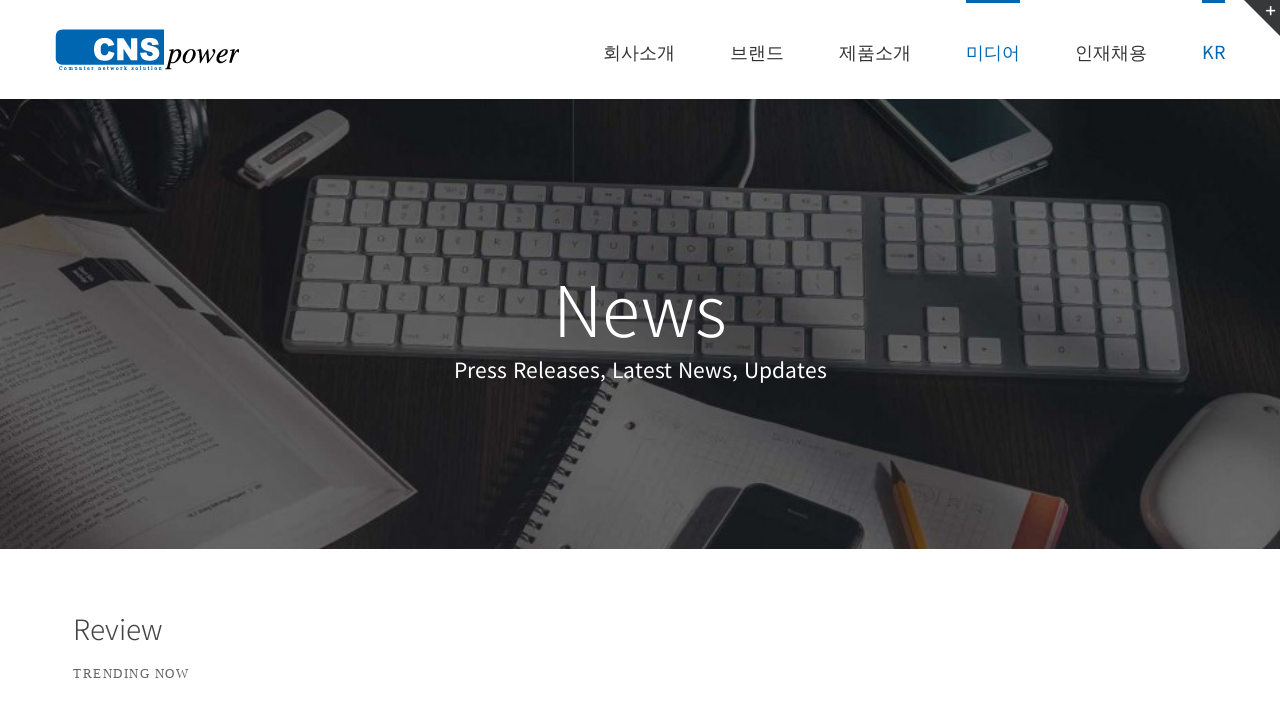

--- FILE ---
content_type: text/html; charset=UTF-8
request_url: http://cnspower.co.kr/news/
body_size: 64929
content:
<!DOCTYPE html>
<html class="avada-html-layout-wide avada-html-header-position-top avada-is-100-percent-template" lang="ko-KR" prefix="og: http://ogp.me/ns# fb: http://ogp.me/ns/fb#">
<head>
	<meta http-equiv="X-UA-Compatible" content="IE=edge" />
	<meta http-equiv="Content-Type" content="text/html; charset=utf-8"/>
	<meta name="viewport" content="width=device-width, initial-scale=1" />
	<title>News &#8211; 씨앤에스파워</title>
<!-- Mangboard SEO Start -->
<link rel="canonical" href="http://cnspower.co.kr/news/" />
<meta property="og:url" content="http://cnspower.co.kr/news/" />
<meta property="og:type" content="article" />
<meta property="og:title" content="News" />
<meta name="title" content="News" />
<meta name="twitter:title" content="News" />
<meta property="og:description" content="News" />
<meta property="description" content="News" />
<meta name="description" content="News" />
<meta name="twitter:card" content="summary" />
<meta name="twitter:description" content="News" />
<meta property="article:published_time" content="2019-12-23T11:18:40+09:00" />
<meta property="article:modified_time" content="2025-11-10T13:55:38+09:00" />
<meta property="og:updated_time" content="2025-11-10T13:55:38+09:00" />
<meta property="og:locale" content="ko_KR" />
<meta property="og:site_name" content="씨앤에스파워" />
<!-- Mangboard SEO End -->
<link rel='dns-prefetch' href='//s.w.org' />
<link rel="alternate" type="application/rss+xml" title="씨앤에스파워 &raquo; 피드" href="https://cnspower.co.kr/feed/" />
<link rel="alternate" type="application/rss+xml" title="씨앤에스파워 &raquo; 댓글 피드" href="https://cnspower.co.kr/comments/feed/" />
		
		
		
		
				
		<meta property="og:title" content="News"/>
		<meta property="og:type" content="article"/>
		<meta property="og:url" content="https://cnspower.co.kr/news/"/>
		<meta property="og:site_name" content="씨앤에스파워"/>
		<meta property="og:description" content="Review 
Trending Now        Our News 
A New Adventure Everyday  View lists"/>

									<meta property="og:image" content="https://cnspower.co.kr/wp/wp-content/uploads/2019/11/CNS-power-logo.png"/>
							<link rel='stylesheet' id='plugins-widgets-latest-mb-basic-css-style-css'  href='http://cnspower.co.kr/wp/wp-content/plugins/mangboard/plugins/widgets/latest_mb_basic/css/style.css?ver=5.3.20' type='text/css' media='all' />
<link rel='stylesheet' id='assets-css-style-css'  href='http://cnspower.co.kr/wp/wp-content/plugins/mangboard/assets/css/style.css?ver=5.3.20' type='text/css' media='all' />
<link rel='stylesheet' id='assets-css-jcarousel-swipe-css'  href='http://cnspower.co.kr/wp/wp-content/plugins/mangboard/assets/css/jcarousel.swipe.css?ver=5.3.20' type='text/css' media='all' />
<link rel='stylesheet' id='assets-css-bootstrap3-grid-css'  href='http://cnspower.co.kr/wp/wp-content/plugins/mangboard/assets/css/bootstrap3-grid.css?ver=5.3.20' type='text/css' media='all' />
<link rel='stylesheet' id='layerslider-css'  href='http://cnspower.co.kr/wp/wp-content/plugins/LayerSlider/static/layerslider/css/layerslider.css?ver=6.10.0' type='text/css' media='all' />
<link rel='stylesheet' id='plugins-optimize-css-css-avada-css'  href='http://cnspower.co.kr/wp/wp-content/plugins/mangboard/plugins/optimize_css/css/avada.css?ver=5.3.20' type='text/css' media='all' />
<link rel='stylesheet' id='plugins-popup-css-style-css'  href='http://cnspower.co.kr/wp/wp-content/plugins/mangboard/plugins/popup/css/style.css?ver=5.3.20' type='text/css' media='all' />
<link rel='stylesheet' id='rs-plugin-settings-css'  href='http://cnspower.co.kr/wp/wp-content/plugins/revslider/public/assets/css/rs6.css?ver=6.1.5' type='text/css' media='all' />
<style id='rs-plugin-settings-inline-css' type='text/css'>
#rs-demo-id {}
</style>
<link rel='stylesheet' id='avada-stylesheet-css'  href='http://cnspower.co.kr/wp/wp-content/themes/Avada/assets/css/style.min.css?ver=6.1.2' type='text/css' media='all' />
<link rel='stylesheet' id='child-style-css'  href='http://cnspower.co.kr/wp/wp-content/themes/Avada-Child-Theme/style.css?ver=5.3.20' type='text/css' media='all' />
<!--[if IE]>
<link rel='stylesheet' id='avada-IE-css'  href='http://cnspower.co.kr/wp/wp-content/themes/Avada/assets/css/ie.min.css?ver=6.1.2' type='text/css' media='all' />
<style id='avada-IE-inline-css' type='text/css'>
.avada-select-parent .select-arrow{background-color:#ffffff}
.select-arrow{background-color:#ffffff}
</style>
<![endif]-->
<link rel='stylesheet' id='fusion-dynamic-css-css'  href='http://cnspower.co.kr/wp/wp-content/uploads/fusion-styles/2b529a9328bd59d1b58f62c87338352a.min.css?ver=2.1.2' type='text/css' media='all' />
<script type="text/javascript">var mb_options = []; var mb_languages = []; var mb_categorys = ["","",""]; var mb_is_login = false; var mb_hybrid_app = ""; if(typeof(mb_urls)==="undefined"){var mb_urls = [];}; mb_options["device_type"]	= "desktop";mb_options["nonce"]			="mb_nonce_value=3feb4593a4dd8ce1b4935e9208edb47c&mb_nonce_time=1770074676&wp_nonce_value=a2b85ed5e2";mb_options["page"]				="";mb_languages["btn_ok"]		= "확인";mb_languages["btn_cancel"]	= "취소";mb_urls["ajax_url"]				= "http://cnspower.co.kr/wp/wp-admin/admin-ajax.php";mb_urls["home"]					= "https://cnspower.co.kr";mb_urls["slug"]					= "news";mb_urls["login"]					= "https://cnspower.co.kr/wp/wp-login.php?redirect_to=http%253A%252F%252Fcnspower.co.kr%252Fnews%252F";mb_urls["plugin"]				= "http://cnspower.co.kr/wp/wp-content/plugins/mangboard/";</script><script type="text/javascript">var shareData				= {"url":"","title":"","image":"","content":""};shareData["url"]			= "http://cnspower.co.kr/news/";shareData["title"]			= "News";shareData["image"]		= "";shareData["content"]	= "News";</script><style type="text/css">.mb-hide-logout{display:none !important;}</style><script type='text/javascript'>
/* <![CDATA[ */
var slide_in = {"demo_dir":"http:\/\/cnspower.co.kr\/wp\/wp-content\/plugins\/convertplug\/modules\/slide_in\/assets\/demos"};
/* ]]> */
</script>
<script type='text/javascript' src='http://cnspower.co.kr/wp/wp-includes/js/jquery/jquery.js?ver=1.12.4-wp'></script>
<script type='text/javascript' src='http://cnspower.co.kr/wp/wp-includes/js/jquery/jquery-migrate.min.js?ver=1.4.1'></script>
<script type='text/javascript' src='http://cnspower.co.kr/wp/wp-content/plugins/mangboard/assets/js/jquery.number.min.js?ver=1.8.3'></script>
<script type='text/javascript' src='http://cnspower.co.kr/wp/wp-content/plugins/mangboard/assets/js/jquery.tipTip.min.js?ver=1.8.3'></script>
<script type='text/javascript'>
/* <![CDATA[ */
var mb_ajax_object = {"ajax_url":"http:\/\/cnspower.co.kr\/wp\/wp-admin\/admin-ajax.php","admin_page":"false"};
/* ]]> */
</script>
<script type='text/javascript' src='http://cnspower.co.kr/wp/wp-content/plugins/mangboard/assets/js/common.js?ver=1.8.3'></script>
<script type='text/javascript' src='http://cnspower.co.kr/wp/wp-content/plugins/mangboard/assets/js/jquery.jcarousel.min.js?ver=1.8.3'></script>
<script type='text/javascript' src='http://cnspower.co.kr/wp/wp-content/plugins/mangboard/assets/js/jquery.touchSwipe.min.js?ver=1.8.3'></script>
<script type='text/javascript' src='http://cnspower.co.kr/wp/wp-content/plugins/mangboard/assets/js/jcarousel.swipe.js?ver=1.8.3'></script>
<script type='text/javascript' src='http://cnspower.co.kr/wp/wp-content/plugins/mangboard/assets/js/json2.js?ver=1.8.3'></script>
<script type='text/javascript'>
/* <![CDATA[ */
var LS_Meta = {"v":"6.10.0"};
/* ]]> */
</script>
<script type='text/javascript' src='http://cnspower.co.kr/wp/wp-content/plugins/LayerSlider/static/layerslider/js/greensock.js?ver=1.19.0'></script>
<script type='text/javascript' src='http://cnspower.co.kr/wp/wp-content/plugins/LayerSlider/static/layerslider/js/layerslider.kreaturamedia.jquery.js?ver=6.10.0'></script>
<script type='text/javascript' src='http://cnspower.co.kr/wp/wp-content/plugins/LayerSlider/static/layerslider/js/layerslider.transitions.js?ver=6.10.0'></script>
<script type='text/javascript' src='http://cnspower.co.kr/wp/wp-content/plugins/mangboard/plugins/datepicker/js/datepicker.js?ver=1.8.3'></script>
<script type='text/javascript' src='http://cnspower.co.kr/wp/wp-content/plugins/mangboard/plugins/popup/js/main.js?ver=1.8.3'></script>
<script type='text/javascript' src='http://cnspower.co.kr/wp/wp-content/plugins/revslider/public/assets/js/revolution.tools.min.js?ver=6.0'></script>
<script type='text/javascript' src='http://cnspower.co.kr/wp/wp-content/plugins/revslider/public/assets/js/rs6.min.js?ver=6.1.5'></script>
<meta name="generator" content="Powered by LayerSlider 6.10.0 - Multi-Purpose, Responsive, Parallax, Mobile-Friendly Slider Plugin for WordPress." />
<!-- LayerSlider updates and docs at: https://layerslider.kreaturamedia.com -->
<link rel='https://api.w.org/' href='https://cnspower.co.kr/wp-json/' />
<link rel="EditURI" type="application/rsd+xml" title="RSD" href="https://cnspower.co.kr/wp/xmlrpc.php?rsd" />
<link rel="wlwmanifest" type="application/wlwmanifest+xml" href="http://cnspower.co.kr/wp/wp-includes/wlwmanifest.xml" /> 
<meta name="generator" content="WordPress 5.3.20" />
<link rel="canonical" href="https://cnspower.co.kr/news/" />
<link rel='shortlink' href='https://cnspower.co.kr/?p=3813' />
<link rel="alternate" type="application/json+oembed" href="https://cnspower.co.kr/wp-json/oembed/1.0/embed?url=https%3A%2F%2Fcnspower.co.kr%2Fnews%2F" />
<link rel="alternate" type="text/xml+oembed" href="https://cnspower.co.kr/wp-json/oembed/1.0/embed?url=https%3A%2F%2Fcnspower.co.kr%2Fnews%2F&#038;format=xml" />
		<link rel="manifest" href="https://cnspower.co.kr/wp-json/wp/v2/web-app-manifest">
		<meta name="theme-color" content="#fff">
		<meta name="apple-mobile-web-app-capable" content="yes">
		<meta name="mobile-web-app-capable" content="yes">
		<meta name="apple-touch-fullscreen" content="YES">
				
				<meta name="apple-mobile-web-app-title" content="씨앤에스파워">
		<meta name="application-name" content="씨앤에스파워">
		<style type="text/css" id="css-fb-visibility">@media screen and (max-width: 640px){body:not(.fusion-builder-ui-wireframe) .fusion-no-small-visibility{display:none !important;}}@media screen and (min-width: 641px) and (max-width: 1024px){body:not(.fusion-builder-ui-wireframe) .fusion-no-medium-visibility{display:none !important;}}@media screen and (min-width: 1025px){body:not(.fusion-builder-ui-wireframe) .fusion-no-large-visibility{display:none !important;}}</style><meta name="generator" content="Powered by Slider Revolution 6.1.5 - responsive, Mobile-Friendly Slider Plugin for WordPress with comfortable drag and drop interface." />

<!-- BEGIN ExactMetrics v5.3.10 Global Site Tag - https://exactmetrics.com/ -->
<script async src="https://www.googletagmanager.com/gtag/js?id=UA-153838750-2"></script>
<script>
  window.dataLayer = window.dataLayer || [];
  function gtag(){dataLayer.push(arguments);}
  gtag('js', new Date());
  gtag('config', 'UA-153838750-2');

  if (window.performance) {
    var timeSincePageLoad = Math.round(performance.now());
    gtag('event', 'timing_complete', {
      'name': 'load',
      'value': timeSincePageLoad,
      'event_category': 'JS Dependencies'
    });
  }
</script>
<!-- END ExactMetrics Global Site Tag -->
<script type="text/javascript">function setREVStartSize(t){try{var h,e=document.getElementById(t.c).parentNode.offsetWidth;if(e=0===e||isNaN(e)?window.innerWidth:e,t.tabw=void 0===t.tabw?0:parseInt(t.tabw),t.thumbw=void 0===t.thumbw?0:parseInt(t.thumbw),t.tabh=void 0===t.tabh?0:parseInt(t.tabh),t.thumbh=void 0===t.thumbh?0:parseInt(t.thumbh),t.tabhide=void 0===t.tabhide?0:parseInt(t.tabhide),t.thumbhide=void 0===t.thumbhide?0:parseInt(t.thumbhide),t.mh=void 0===t.mh||""==t.mh||"auto"===t.mh?0:parseInt(t.mh,0),"fullscreen"===t.layout||"fullscreen"===t.l)h=Math.max(t.mh,window.innerHeight);else{for(var i in t.gw=Array.isArray(t.gw)?t.gw:[t.gw],t.rl)void 0!==t.gw[i]&&0!==t.gw[i]||(t.gw[i]=t.gw[i-1]);for(var i in t.gh=void 0===t.el||""===t.el||Array.isArray(t.el)&&0==t.el.length?t.gh:t.el,t.gh=Array.isArray(t.gh)?t.gh:[t.gh],t.rl)void 0!==t.gh[i]&&0!==t.gh[i]||(t.gh[i]=t.gh[i-1]);var r,a=new Array(t.rl.length),n=0;for(var i in t.tabw=t.tabhide>=e?0:t.tabw,t.thumbw=t.thumbhide>=e?0:t.thumbw,t.tabh=t.tabhide>=e?0:t.tabh,t.thumbh=t.thumbhide>=e?0:t.thumbh,t.rl)a[i]=t.rl[i]<window.innerWidth?0:t.rl[i];for(var i in r=a[0],a)r>a[i]&&0<a[i]&&(r=a[i],n=i);var d=e>t.gw[n]+t.tabw+t.thumbw?1:(e-(t.tabw+t.thumbw))/t.gw[n];h=t.gh[n]*d+(t.tabh+t.thumbh)}void 0===window.rs_init_css&&(window.rs_init_css=document.head.appendChild(document.createElement("style"))),document.getElementById(t.c).height=h,window.rs_init_css.innerHTML+="#"+t.c+"_wrapper { height: "+h+"px }"}catch(t){console.log("Failure at Presize of Slider:"+t)}};</script>
		<style type="text/css" id="wp-custom-css">
			.select{
		width: 230px;
	height: 35px;
	color: #626262;
	background: #ffffff;
	padding: 5px;
}		</style>
				<script type="text/javascript">
			var doc = document.documentElement;
			doc.setAttribute( 'data-useragent', navigator.userAgent );
		</script>
		
	</head>

<body class="page-template page-template-100-width page-template-100-width-php page page-id-3813 page-parent fusion-image-hovers fusion-pagination-sizing fusion-button_size-large fusion-button_type-flat fusion-button_span-no avada-image-rollover-circle-yes avada-image-rollover-yes avada-image-rollover-direction-top fusion-body ltr fusion-sticky-header no-mobile-sticky-header no-mobile-slidingbar no-mobile-totop avada-has-rev-slider-styles fusion-disable-outline fusion-sub-menu-fade mobile-logo-pos-left layout-wide-mode avada-has-boxed-modal-shadow-none layout-scroll-offset-full avada-has-zero-margin-offset-top fusion-top-header menu-text-align-center mobile-menu-design-modern fusion-show-pagination-text fusion-header-layout-v1 avada-responsive avada-footer-fx-none avada-menu-highlight-style-bar fusion-search-form-classic fusion-main-menu-search-dropdown fusion-avatar-square avada-dropdown-styles avada-blog-layout-grid avada-blog-archive-layout-large avada-header-shadow-no avada-menu-icon-position-left avada-has-megamenu-shadow avada-has-mainmenu-dropdown-divider avada-has-pagetitle-bg-full avada-has-pagetitle-bg-parallax avada-has-titlebar-bar_and_content avada-has-slidingbar-widgets avada-has-slidingbar-position-top avada-slidingbar-toggle-style-triangle avada-has-slidingbar-sticky avada-has-pagination-padding avada-flyout-menu-direction-fade">
		<a class="skip-link screen-reader-text" href="#content">Skip to content</a>

	<div id="boxed-wrapper">
		<div class="fusion-sides-frame"></div>
		<div id="wrapper" class="fusion-wrapper">
			<div id="home" style="position:relative;top:-1px;"></div>
			
			<header class="fusion-header-wrapper">
				<div class="fusion-header-v1 fusion-logo-alignment fusion-logo-left fusion-sticky-menu- fusion-sticky-logo- fusion-mobile-logo-1  fusion-mobile-menu-design-modern">
					<div class="fusion-header-sticky-height"></div>
<div class="fusion-header">
	<div class="fusion-row">
					<div class="fusion-logo" data-margin-top="29px" data-margin-bottom="29px" data-margin-left="0px" data-margin-right="0px">
			<a class="fusion-logo-link"  href="http://cnspower.co.kr/" >

						<!-- standard logo -->
			<img src="http://cnspower.co.kr/wp/wp-content/uploads/2019/11/CNS-power-logo.png" srcset="http://cnspower.co.kr/wp/wp-content/uploads/2019/11/CNS-power-logo.png 1x, http://cnspower.co.kr/wp/wp-content/uploads/2019/11/CNS-power-logo_2x-300x67.png 2x" width="184" height="41" style="max-height:41px;height:auto;" alt="씨앤에스파워 로고" data-retina_logo_url="http://cnspower.co.kr/wp/wp-content/uploads/2019/11/CNS-power-logo_2x-300x67.png" class="fusion-standard-logo" />

											<!-- mobile logo -->
				<img src="http://cnspower.co.kr/wp/wp-content/uploads/2019/11/CNS-power-logo.png" srcset="http://cnspower.co.kr/wp/wp-content/uploads/2019/11/CNS-power-logo.png 1x, http://cnspower.co.kr/wp/wp-content/uploads/2019/11/CNS-power-logo_2x-300x67.png 2x" width="184" height="41" style="max-height:41px;height:auto;" alt="씨앤에스파워 로고" data-retina_logo_url="http://cnspower.co.kr/wp/wp-content/uploads/2019/11/CNS-power-logo_2x-300x67.png" class="fusion-mobile-logo" />
			
					</a>
		</div>		<nav class="fusion-main-menu" aria-label="Main Menu"><ul id="menu-main-menu" class="fusion-menu"><li  id="menu-item-3678"  class="menu-item menu-item-type-custom menu-item-object-custom menu-item-has-children menu-item-3678 fusion-dropdown-menu"  data-item-id="3678"><a  href="https://cnspower.co.kr/cns-power/" class="fusion-bar-highlight"><span class="menu-text">회사소개</span></a><ul class="sub-menu"><li  id="menu-item-2423"  class="menu-item menu-item-type-post_type menu-item-object-page menu-item-2423 fusion-dropdown-submenu" ><a  href="https://cnspower.co.kr/cns-power/" class="fusion-bar-highlight"><span>씨앤에스파워</span></a></li><li  id="menu-item-2420"  class="menu-item menu-item-type-post_type menu-item-object-page menu-item-2420 fusion-dropdown-submenu" ><a  href="https://cnspower.co.kr/our-achievement/" class="fusion-bar-highlight"><span>걸어온 길</span></a></li><li  id="menu-item-3905"  class="menu-item menu-item-type-post_type menu-item-object-page menu-item-3905 fusion-dropdown-submenu" ><a  href="https://cnspower.co.kr/partnership/" class="fusion-bar-highlight"><span>제휴문의</span></a></li><li  id="menu-item-1807"  class="menu-item menu-item-type-post_type menu-item-object-page menu-item-1807 fusion-dropdown-submenu" ><a  href="https://cnspower.co.kr/contact-us/" class="fusion-bar-highlight"><span>찾아오시는 길</span></a></li></ul></li><li  id="menu-item-3679"  class="menu-item menu-item-type-post_type menu-item-object-page menu-item-3679"  data-item-id="3679"><a  href="https://cnspower.co.kr/brand/" class="fusion-bar-highlight"><span class="menu-text">브랜드</span></a></li><li  id="menu-item-3675"  class="menu-item menu-item-type-custom menu-item-object-custom menu-item-3675"  data-item-id="3675"><a  target="_blank" rel="noopener noreferrer" href="http://www.cnsstore.co.kr/" class="fusion-bar-highlight"><span class="menu-text">제품소개</span></a></li><li  id="menu-item-1737"  class="menu-item menu-item-type-post_type menu-item-object-page current-menu-ancestor current-menu-parent current_page_parent current_page_ancestor menu-item-has-children menu-item-1737 fusion-dropdown-menu"  data-item-id="1737"><a  href="https://cnspower.co.kr/media/" class="fusion-bar-highlight"><span class="menu-text">미디어</span></a><ul class="sub-menu"><li  id="menu-item-3740"  class="menu-item menu-item-type-post_type menu-item-object-page menu-item-3740 fusion-dropdown-submenu" ><a  href="https://cnspower.co.kr/media/" class="fusion-bar-highlight"><span>Media</span></a></li><li  id="menu-item-3819"  class="menu-item menu-item-type-post_type menu-item-object-page current-menu-item page_item page-item-3813 current_page_item menu-item-3819 fusion-dropdown-submenu" ><a  href="https://cnspower.co.kr/news/" class="fusion-bar-highlight"><span>News</span></a></li></ul></li><li  id="menu-item-3681"  class="menu-item menu-item-type-post_type menu-item-object-page menu-item-3681"  data-item-id="3681"><a  href="https://cnspower.co.kr/careers/" class="fusion-bar-highlight"><span class="menu-text">인재채용</span></a></li><li  id="menu-item-3680"  class="pll-parent-menu-item menu-item menu-item-type-custom menu-item-object-custom current-menu-parent menu-item-has-children menu-item-3680 fusion-dropdown-menu"  data-classes="pll-parent-menu-item" data-item-id="3680"><a  href="#pll_switcher" class="fusion-bar-highlight"><span class="menu-text">KR</span></a><ul class="sub-menu"><li   class="lang-item lang-item-90 lang-item-ko lang-item-first current-lang menu-item menu-item-type-custom menu-item-object-custom menu-item-3680-ko fusion-dropdown-submenu"  data-classes="lang-item"><a  href="https://cnspower.co.kr/news/" class="fusion-bar-highlight" hreflang="ko-KR" lang="ko-KR"><span>KR</span></a></li><li   class="lang-item lang-item-93 lang-item-en no-translation menu-item menu-item-type-custom menu-item-object-custom menu-item-3680-en fusion-dropdown-submenu"  data-classes="lang-item"><a  href="http://cnspower.co.kr/en/classic-home/" class="fusion-bar-highlight" hreflang="en-US" lang="en-US"><span>EN</span></a></li></ul></li></ul></nav><div class="fusion-mobile-navigation"><ul id="menu-main-menu-1" class="fusion-mobile-menu"><li   class="menu-item menu-item-type-custom menu-item-object-custom menu-item-has-children menu-item-3678 fusion-dropdown-menu"  data-item-id="3678"><a  href="https://cnspower.co.kr/cns-power/" class="fusion-bar-highlight"><span class="menu-text">회사소개</span></a><ul class="sub-menu"><li   class="menu-item menu-item-type-post_type menu-item-object-page menu-item-2423 fusion-dropdown-submenu" ><a  href="https://cnspower.co.kr/cns-power/" class="fusion-bar-highlight"><span>씨앤에스파워</span></a></li><li   class="menu-item menu-item-type-post_type menu-item-object-page menu-item-2420 fusion-dropdown-submenu" ><a  href="https://cnspower.co.kr/our-achievement/" class="fusion-bar-highlight"><span>걸어온 길</span></a></li><li   class="menu-item menu-item-type-post_type menu-item-object-page menu-item-3905 fusion-dropdown-submenu" ><a  href="https://cnspower.co.kr/partnership/" class="fusion-bar-highlight"><span>제휴문의</span></a></li><li   class="menu-item menu-item-type-post_type menu-item-object-page menu-item-1807 fusion-dropdown-submenu" ><a  href="https://cnspower.co.kr/contact-us/" class="fusion-bar-highlight"><span>찾아오시는 길</span></a></li></ul></li><li   class="menu-item menu-item-type-post_type menu-item-object-page menu-item-3679"  data-item-id="3679"><a  href="https://cnspower.co.kr/brand/" class="fusion-bar-highlight"><span class="menu-text">브랜드</span></a></li><li   class="menu-item menu-item-type-custom menu-item-object-custom menu-item-3675"  data-item-id="3675"><a  target="_blank" rel="noopener noreferrer" href="http://www.cnsstore.co.kr/" class="fusion-bar-highlight"><span class="menu-text">제품소개</span></a></li><li   class="menu-item menu-item-type-post_type menu-item-object-page current-menu-ancestor current-menu-parent current_page_parent current_page_ancestor menu-item-has-children menu-item-1737 fusion-dropdown-menu"  data-item-id="1737"><a  href="https://cnspower.co.kr/media/" class="fusion-bar-highlight"><span class="menu-text">미디어</span></a><ul class="sub-menu"><li   class="menu-item menu-item-type-post_type menu-item-object-page menu-item-3740 fusion-dropdown-submenu" ><a  href="https://cnspower.co.kr/media/" class="fusion-bar-highlight"><span>Media</span></a></li><li   class="menu-item menu-item-type-post_type menu-item-object-page current-menu-item page_item page-item-3813 current_page_item menu-item-3819 fusion-dropdown-submenu" ><a  href="https://cnspower.co.kr/news/" class="fusion-bar-highlight"><span>News</span></a></li></ul></li><li   class="menu-item menu-item-type-post_type menu-item-object-page menu-item-3681"  data-item-id="3681"><a  href="https://cnspower.co.kr/careers/" class="fusion-bar-highlight"><span class="menu-text">인재채용</span></a></li><li   class="pll-parent-menu-item menu-item menu-item-type-custom menu-item-object-custom current-menu-parent menu-item-has-children menu-item-3680 fusion-dropdown-menu"  data-classes="pll-parent-menu-item" data-item-id="3680"><a  href="#pll_switcher" class="fusion-bar-highlight"><span class="menu-text">KR</span></a><ul class="sub-menu"><li   class="lang-item lang-item-90 lang-item-ko lang-item-first current-lang menu-item menu-item-type-custom menu-item-object-custom menu-item-3680-ko fusion-dropdown-submenu"  data-classes="lang-item"><a  href="https://cnspower.co.kr/news/" class="fusion-bar-highlight" hreflang="ko-KR" lang="ko-KR"><span>KR</span></a></li><li   class="lang-item lang-item-93 lang-item-en no-translation menu-item menu-item-type-custom menu-item-object-custom menu-item-3680-en fusion-dropdown-submenu"  data-classes="lang-item"><a  href="http://cnspower.co.kr/en/classic-home/" class="fusion-bar-highlight" hreflang="en-US" lang="en-US"><span>EN</span></a></li></ul></li></ul></div>	<div class="fusion-mobile-menu-icons">
							<a href="#" class="fusion-icon fusion-icon-bars" aria-label="Toggle mobile menu" aria-expanded="false"></a>
		
		
		
			</div>

<nav class="fusion-mobile-nav-holder fusion-mobile-menu-text-align-left" aria-label="Main Menu Mobile"></nav>

					</div>
</div>
				</div>
				<div class="fusion-clearfix"></div>
			</header>
						
			
		<div id="sliders-container">
					</div>
				
			
			<div class="avada-page-titlebar-wrapper">
				<div class="fusion-page-title-bar fusion-page-title-bar-breadcrumbs fusion-page-title-bar-center">
	<div class="fusion-page-title-row">
		<div class="fusion-page-title-wrapper">
			<div class="fusion-page-title-captions">

																			<h1 class="entry-title">News</h1>

											<h3>Press Releases, Latest News, Updates</h3>
									
													
			</div>

			
		</div>
	</div>
</div>
			</div>

						<main id="main" class="clearfix width-100">
				<div class="fusion-row" style="max-width:100%;">
<section id="content" class="full-width">
					<div id="post-3813" class="post-3813 page type-page status-publish hentry">
			<span class="entry-title rich-snippet-hidden">News</span><span class="vcard rich-snippet-hidden"><span class="fn"><a href="https://cnspower.co.kr/author/admin/" title="admin이(가) 작성한 글" rel="author">admin</a></span></span><span class="updated rich-snippet-hidden">2025-11-10T13:55:38+09:00</span>						<div class="post-content">
				<div class="fusion-fullwidth fullwidth-box fusion-builder-row-1 hundred-percent-fullwidth non-hundred-percent-height-scrolling"  style='background-color: rgba(255,255,255,0);background-position: center center;background-repeat: no-repeat;padding-top:3%;padding-right:6%;padding-bottom:0px;padding-left:6%;'><div class="fusion-builder-row fusion-row "><div  class="fusion-layout-column fusion_builder_column fusion_builder_column_1_1 fusion-builder-column-1 fusion-one-full fusion-column-first fusion-column-last 1_1"  style='margin-top:0px;margin-bottom:60px;'>
					<div class="fusion-column-wrapper" style="padding: 0px 0px 0px 0px;background-position:left top;background-repeat:no-repeat;-webkit-background-size:cover;-moz-background-size:cover;-o-background-size:cover;background-size:cover;"   data-bg-url="">
						<div class="fusion-builder-row fusion-builder-row-inner fusion-row "><div  class="fusion-layout-column fusion_builder_column fusion_builder_column_1_1  fusion-one-full fusion-column-first fusion-column-last 1_1"  style='margin-top: 0px;margin-bottom: 10px;'><div class="fusion-column-wrapper fusion-column-wrapper-1" style="padding: 0px 0px 0px 0px;background-position:left top;background-repeat:no-repeat;-webkit-background-size:cover;-moz-background-size:cover;-o-background-size:cover;background-size:cover;"  data-bg-url=""><style type="text/css"></style><div class="fusion-title title fusion-title-1 fusion-title-text fusion-title-size-three" style="margin-top:0px;margin-bottom:12px;"><h3 class="title-heading-left" style="margin:0;">Review</h3><div class="title-sep-container"><div class="title-sep sep-" style="border-color:#e2e2e2;"></div></div></div><div class="fusion-text"><p style="font-size: 13px; line-height: 23px; letter-spacing: 1.5px; font-family: Rubik; font-weight: 500; text-transform: uppercase;">Trending Now</p>
</div></div></div></div><div class="fusion-builder-row fusion-builder-row-inner fusion-row "><div  class="fusion-layout-column fusion_builder_column fusion_builder_column_1_3  fusion-one-third fusion-column-first 1_3"  style='margin-top: 0px;margin-bottom: 20px;width:33.33%;width:calc(33.33% - ( ( 4% + 4% ) * 0.3333 ) );margin-right:4%;'><div class="fusion-column-wrapper fusion-column-wrapper-2" style="padding: 0px 0px 0px 0px;background-position:left top;background-repeat:no-repeat;-webkit-background-size:cover;-moz-background-size:cover;-o-background-size:cover;background-size:cover;"  data-bg-url=""><span class="fusion-imageframe imageframe-none imageframe-1 hover-type-none"><a class="fusion-no-lightbox" href="https://cnspower.co.kr/news/connetick-review/" target="_self" aria-label="logo_1"><img src="https://cnspower.co.kr/wp/wp-content/uploads/2019/12/logo_1.png" width="960" height="660" alt="" class="img-responsive wp-image-3841" srcset="https://cnspower.co.kr/wp/wp-content/uploads/2019/12/logo_1-200x138.png 200w, https://cnspower.co.kr/wp/wp-content/uploads/2019/12/logo_1-400x275.png 400w, https://cnspower.co.kr/wp/wp-content/uploads/2019/12/logo_1-600x413.png 600w, https://cnspower.co.kr/wp/wp-content/uploads/2019/12/logo_1-800x550.png 800w, https://cnspower.co.kr/wp/wp-content/uploads/2019/12/logo_1.png 960w" sizes="(max-width: 800px) 100vw, 960px" /></a></span></div></div><div  class="fusion-layout-column fusion_builder_column fusion_builder_column_1_3  fusion-one-third 1_3"  style='margin-top: 0px;margin-bottom: 20px;width:33.33%;width:calc(33.33% - ( ( 4% + 4% ) * 0.3333 ) );margin-right:4%;'><div class="fusion-column-wrapper fusion-column-wrapper-3" style="padding: 0px 0px 0px 0px;background-position:left top;background-repeat:no-repeat;-webkit-background-size:cover;-moz-background-size:cover;-o-background-size:cover;background-size:cover;"  data-bg-url=""><span class="fusion-imageframe imageframe-none imageframe-2 hover-type-none"><a class="fusion-no-lightbox" href="https://cnspower.co.kriluv-review/" target="_self" aria-label="logo_2"><img src="https://cnspower.co.kr/wp/wp-content/uploads/2019/12/logo_2.png" width="960" height="660" alt="" class="img-responsive wp-image-3842" srcset="https://cnspower.co.kr/wp/wp-content/uploads/2019/12/logo_2-200x138.png 200w, https://cnspower.co.kr/wp/wp-content/uploads/2019/12/logo_2-400x275.png 400w, https://cnspower.co.kr/wp/wp-content/uploads/2019/12/logo_2-600x413.png 600w, https://cnspower.co.kr/wp/wp-content/uploads/2019/12/logo_2-800x550.png 800w, https://cnspower.co.kr/wp/wp-content/uploads/2019/12/logo_2.png 960w" sizes="(max-width: 800px) 100vw, 960px" /></a></span></div></div><div  class="fusion-layout-column fusion_builder_column fusion_builder_column_1_3  fusion-one-third fusion-column-last 1_3"  style='margin-top: 0px;margin-bottom: 20px;width:33.33%;width:calc(33.33% - ( ( 4% + 4% ) * 0.3333 ) );'><div class="fusion-column-wrapper fusion-column-wrapper-4" style="padding: 0px 0px 0px 0px;background-position:left top;background-repeat:no-repeat;-webkit-background-size:cover;-moz-background-size:cover;-o-background-size:cover;background-size:cover;"  data-bg-url=""><span class="fusion-imageframe imageframe-none imageframe-3 hover-type-none"><a class="fusion-no-lightbox" href="https://cnspower.co.kr/energizer/" target="_self" aria-label="logo_3"><img src="https://cnspower.co.kr/wp/wp-content/uploads/2019/12/logo_3.png" width="960" height="660" alt="" class="img-responsive wp-image-3840" srcset="https://cnspower.co.kr/wp/wp-content/uploads/2019/12/logo_3-200x138.png 200w, https://cnspower.co.kr/wp/wp-content/uploads/2019/12/logo_3-400x275.png 400w, https://cnspower.co.kr/wp/wp-content/uploads/2019/12/logo_3-600x413.png 600w, https://cnspower.co.kr/wp/wp-content/uploads/2019/12/logo_3-800x550.png 800w, https://cnspower.co.kr/wp/wp-content/uploads/2019/12/logo_3.png 960w" sizes="(max-width: 800px) 100vw, 960px" /></a></span></div></div></div><div class="fusion-sep-clear"></div><div class="fusion-separator fusion-full-width-sep sep-single sep-solid" style="border-color:#e0dede;border-top-width:2px;margin-left: auto;margin-right: auto;margin-top:50px;margin-bottom:2%;"></div><div class="fusion-builder-row fusion-builder-row-inner fusion-row "><div  class="fusion-layout-column fusion_builder_column fusion_builder_column_4_5  fusion-four-fifth fusion-column-first 4_5"  style='margin-top: 0px;margin-bottom: 10px;width:80%;width:calc(80% - ( ( 4% ) * 0.8 ) );margin-right:4%;'><div class="fusion-column-wrapper fusion-column-wrapper-5" style="padding: 0px 0px 0px 0px;background-position:left top;background-repeat:no-repeat;-webkit-background-size:cover;-moz-background-size:cover;-o-background-size:cover;background-size:cover;"  data-bg-url=""><style type="text/css"></style><div class="fusion-title title fusion-title-2 fusion-title-text fusion-title-size-three" style="margin-top:0px;margin-bottom:12px;"><h3 class="title-heading-left" style="margin:0;">Our News</h3><div class="title-sep-container"><div class="title-sep sep-" style="border-color:#e2e2e2;"></div></div></div><div class="fusion-text"><p style="font-size: 13px; line-height: 23px; letter-spacing: 1.5px; font-family: Rubik; font-weight: 500; text-transform: uppercase;">A New Adventure Everyday</p>
</div></div></div><div  class="fusion-layout-column fusion_builder_column fusion_builder_column_1_5  fusion-one-fifth fusion-column-last 1_5"  style='margin-top: 0px;margin-bottom: 20px;width:20%;width:calc(20% - ( ( 4% ) * 0.2 ) );'><div class="fusion-column-wrapper fusion-column-wrapper-6" style="padding: 0px 0px 0px 0px;background-position:left top;background-repeat:no-repeat;-webkit-background-size:cover;-moz-background-size:cover;-o-background-size:cover;background-size:cover;"  data-bg-url=""><div class="fusion-button-wrapper fusion-align-block"><style type="text/css">.fusion-button.button-1 .fusion-button-text, .fusion-button.button-1 i {color:#ffffff;}.fusion-button.button-1 .fusion-button-icon-divider{border-color:#ffffff;}.fusion-button.button-1:hover .fusion-button-text, .fusion-button.button-1:hover i,.fusion-button.button-1:focus .fusion-button-text, .fusion-button.button-1:focus i,.fusion-button.button-1:active .fusion-button-text, .fusion-button.button-1:active{color:#ffffff;}.fusion-button.button-1:hover .fusion-button-icon-divider, .fusion-button.button-1:hover .fusion-button-icon-divider, .fusion-button.button-1:active .fusion-button-icon-divider{border-color:#ffffff;}.fusion-button.button-1:hover, .fusion-button.button-1:focus, .fusion-button.button-1:active{border-color:#ffffff;}.fusion-button.button-1 {border-color:#ffffff;border-radius:2px;}.fusion-button.button-1{background: #8f8f8f;}.fusion-button.button-1:hover,.button-1:focus,.fusion-button.button-1:active{background: #0066b2;}</style><a class="fusion-button button-flat button-large button-custom button-1 fusion-button-span-yes fusion-button-default-type" target="_self" href="https://cnspower.co.kr/our-news/"><i class="fa-bars fas button-icon-left"></i><span class="fusion-button-text">View lists</span></a></div></div></div></div><div class="fusion-blog-shortcode fusion-blog-shortcode-1 fusion-blog-archive fusion-blog-layout-grid-wrapper fusion-blog-no"><style type="text/css">.fusion-blog-shortcode-1 .fusion-blog-layout-grid .fusion-post-grid{padding:20px;}.fusion-blog-shortcode-1 .fusion-posts-container{margin-left: -20px !important; margin-right:-20px !important;}</style><div class="fusion-posts-container fusion-posts-container-no fusion-no-meta-info fusion-blog-rollover fusion-blog-layout-grid fusion-blog-layout-grid-3 isotope fusion-blog-equal-heights" data-pages="2" data-grid-col-space="40" style="margin: -20px -20px 0;min-height:500px;"><article id="blog-1-post-183" class="fusion-post-grid post-183 post type-post status-publish format-standard has-post-thumbnail hentry category-design-ko category-news-ko category-technology-ko tag-image tag-notebook">
<div class="fusion-post-wrapper" style="background-color:rgba(255,255,255,1);border:1px solid #ebeaea;border-bottom-width:3px;">

			<div class="fusion-flexslider flexslider fusion-flexslider-loading fusion-post-slideshow" style="border-color:#ebeaea;">
		<ul class="slides">
			
														<li>

<div  class="fusion-image-wrapper" aria-haspopup="true">
	
	
		
					<img width="960" height="540" src="https://cnspower.co.kr/wp/wp-content/uploads/2019/12/부스2_111.jpg" class="attachment-full size-full wp-post-image" alt="" srcset="https://cnspower.co.kr/wp/wp-content/uploads/2019/12/부스2_111-200x113.jpg 200w, https://cnspower.co.kr/wp/wp-content/uploads/2019/12/부스2_111-400x225.jpg 400w, https://cnspower.co.kr/wp/wp-content/uploads/2019/12/부스2_111-600x338.jpg 600w, https://cnspower.co.kr/wp/wp-content/uploads/2019/12/부스2_111-800x450.jpg 800w, https://cnspower.co.kr/wp/wp-content/uploads/2019/12/부스2_111.jpg 960w" sizes="(min-width: 1299px) 33vw, (min-width: 2200px) 100vw, (min-width: 824px) 537px, (min-width: 732px) 824px, (min-width: 640px) 732px, " />
	

		<div class="fusion-rollover">
	<div class="fusion-rollover-content">

														<a class="fusion-rollover-link" href="https://cnspower.co.kr/2019-hong-kong-electronics-fair/">2019 Hong Kong Electronics Fair (Autumn Edition)</a>
			
														
								
													<div class="fusion-rollover-sep"></div>
				
																		<a class="fusion-rollover-gallery" href="https://cnspower.co.kr/wp/wp-content/uploads/2019/12/부스2_111.jpg" data-id="183" data-rel="iLightbox[gallery]" data-title="부스2_11[1]" data-caption="">
						Gallery					</a>
														
				
												<h4 class="fusion-rollover-title">
					<a href="https://cnspower.co.kr/2019-hong-kong-electronics-fair/">
						2019 Hong Kong Electronics Fair (Autumn Edition)					</a>
				</h4>
			
														<div class="fusion-rollover-categories"><a href="https://cnspower.co.kr/category/design-ko/" rel="tag">Design</a>, <a href="https://cnspower.co.kr/category/news-ko/" rel="tag">News</a>, <a href="https://cnspower.co.kr/category/technology-ko/" rel="tag">Technology</a></div>					
		
				<a class="fusion-link-wrapper" href="https://cnspower.co.kr/2019-hong-kong-electronics-fair/" aria-label="2019 Hong Kong Electronics Fair (Autumn Edition)"></a>
	</div>
</div>

	
</div>
</li>
			
			
											
					
											<li>
							<div class="fusion-image-wrapper">
								<a href="https://cnspower.co.kr/2019-hong-kong-electronics-fair/" aria-label="2019 Hong Kong Electronics Fair (Autumn Edition)">
									<img src="https://cnspower.co.kr/wp/wp-content/uploads/2019/12/부스2_111.jpg" alt="" class="wp-image-3805" role="presentation" srcset="https://cnspower.co.kr/wp/wp-content/uploads/2019/12/부스2_111-200x113.jpg 200w, https://cnspower.co.kr/wp/wp-content/uploads/2019/12/부스2_111-400x225.jpg 400w, https://cnspower.co.kr/wp/wp-content/uploads/2019/12/부스2_111-600x338.jpg 600w, https://cnspower.co.kr/wp/wp-content/uploads/2019/12/부스2_111-800x450.jpg 800w, https://cnspower.co.kr/wp/wp-content/uploads/2019/12/부스2_111.jpg 960w" sizes="(min-width: 1299px) 33vw, (min-width: 2200px) 100vw, (min-width: 824px) 537px, (min-width: 732px) 824px, (min-width: 640px) 732px, " />								</a>
								<a style="display:none;" href="https://cnspower.co.kr/wp/wp-content/uploads/2019/12/부스2_111.jpg" data-rel="iLightbox[gallery183]"  title="" data-title="부스2_11[1]" data-caption="">
																	</a>
							</div>
						</li>
																																																																		</ul>
	</div>
	<div class="fusion-post-content-wrapper" style="padding:30px 25px 20px 25px;"><div class="fusion-post-content post-content"><h2 class="blog-shortcode-post-title entry-title">2019 Hong Kong Electronics Fair (Autumn Edition)</h2><div class="fusion-post-content-container"><p>For the first time, Connetick participated in 2019 Hong Kong</p></div></div></div><div class="fusion-clearfix"></div></div>
</article>
<article id="blog-1-post-186" class="fusion-post-grid post-186 post type-post status-publish format-standard has-post-thumbnail hentry category-news-ko category-technology-ko category-trending-ko tag-docking-station tag-laptop">
<div class="fusion-post-wrapper" style="background-color:rgba(255,255,255,1);border:1px solid #ebeaea;border-bottom-width:3px;">

			<div class="fusion-flexslider flexslider fusion-flexslider-loading fusion-post-slideshow" style="border-color:#ebeaea;">
		<ul class="slides">
			
														<li>

<div  class="fusion-image-wrapper" aria-haspopup="true">
	
	
		
					<img width="960" height="540" src="https://cnspower.co.kr/wp/wp-content/uploads/2019/10/Intel_Press-conference031.png" class="attachment-full size-full wp-post-image" alt="" srcset="https://cnspower.co.kr/wp/wp-content/uploads/2019/10/Intel_Press-conference031-200x113.png 200w, https://cnspower.co.kr/wp/wp-content/uploads/2019/10/Intel_Press-conference031-400x225.png 400w, https://cnspower.co.kr/wp/wp-content/uploads/2019/10/Intel_Press-conference031-600x338.png 600w, https://cnspower.co.kr/wp/wp-content/uploads/2019/10/Intel_Press-conference031-800x450.png 800w, https://cnspower.co.kr/wp/wp-content/uploads/2019/10/Intel_Press-conference031.png 960w" sizes="(min-width: 1299px) 33vw, (min-width: 2200px) 100vw, (min-width: 824px) 537px, (min-width: 732px) 824px, (min-width: 640px) 732px, " />
	

		<div class="fusion-rollover">
	<div class="fusion-rollover-content">

														<a class="fusion-rollover-link" href="https://cnspower.co.kr/docking-station-to-laptop-users/">We found the need of the Docking Station to laptop users.</a>
			
														
								
													<div class="fusion-rollover-sep"></div>
				
																		<a class="fusion-rollover-gallery" href="https://cnspower.co.kr/wp/wp-content/uploads/2019/10/Intel_Press-conference031.png" data-id="186" data-rel="iLightbox[gallery]" data-title="Intel_Press-conference03[1]" data-caption="">
						Gallery					</a>
														
				
												<h4 class="fusion-rollover-title">
					<a href="https://cnspower.co.kr/docking-station-to-laptop-users/">
						We found the need of the Docking Station to laptop users.					</a>
				</h4>
			
														<div class="fusion-rollover-categories"><a href="https://cnspower.co.kr/category/news-ko/" rel="tag">News</a>, <a href="https://cnspower.co.kr/category/technology-ko/" rel="tag">Technology</a>, <a href="https://cnspower.co.kr/category/trending-ko/" rel="tag">Trending</a></div>					
		
				<a class="fusion-link-wrapper" href="https://cnspower.co.kr/docking-station-to-laptop-users/" aria-label="We found the need of the Docking Station to laptop users."></a>
	</div>
</div>

	
</div>
</li>
			
			
											
					
											<li>
							<div class="fusion-image-wrapper">
								<a href="https://cnspower.co.kr/docking-station-to-laptop-users/" aria-label="We found the need of the Docking Station to laptop users.">
									<img src="https://cnspower.co.kr/wp/wp-content/uploads/2019/10/Intel_Press-conference031.png" alt="" class="wp-image-3835" role="presentation" srcset="https://cnspower.co.kr/wp/wp-content/uploads/2019/10/Intel_Press-conference031-200x113.png 200w, https://cnspower.co.kr/wp/wp-content/uploads/2019/10/Intel_Press-conference031-400x225.png 400w, https://cnspower.co.kr/wp/wp-content/uploads/2019/10/Intel_Press-conference031-600x338.png 600w, https://cnspower.co.kr/wp/wp-content/uploads/2019/10/Intel_Press-conference031-800x450.png 800w, https://cnspower.co.kr/wp/wp-content/uploads/2019/10/Intel_Press-conference031.png 960w" sizes="(min-width: 1299px) 33vw, (min-width: 2200px) 100vw, (min-width: 824px) 537px, (min-width: 732px) 824px, (min-width: 640px) 732px, " />								</a>
								<a style="display:none;" href="https://cnspower.co.kr/wp/wp-content/uploads/2019/10/Intel_Press-conference031.png" data-rel="iLightbox[gallery186]"  title="" data-title="Intel_Press-conference03[1]" data-caption="">
																	</a>
							</div>
						</li>
																																																																		</ul>
	</div>
	<div class="fusion-post-content-wrapper" style="padding:30px 25px 20px 25px;"><div class="fusion-post-content post-content"><h2 class="blog-shortcode-post-title entry-title">We found the need of the Docking Station to laptop users.</h2><div class="fusion-post-content-container"><p>Intel Korea held ’10th generation Intel Core processor release press</p></div></div></div><div class="fusion-clearfix"></div></div>
</article>
<article id="blog-1-post-180" class="fusion-post-grid post-180 post type-post status-publish format-standard has-post-thumbnail hentry category-news-ko tag-desk tag-notebook">
<div class="fusion-post-wrapper" style="background-color:rgba(255,255,255,1);border:1px solid #ebeaea;border-bottom-width:3px;">

			<div class="fusion-flexslider flexslider fusion-flexslider-loading fusion-post-slideshow" style="border-color:#ebeaea;">
		<ul class="slides">
			
														<li>

<div  class="fusion-image-wrapper" aria-haspopup="true">
	
	
		
					<img width="960" height="540" src="https://cnspower.co.kr/wp/wp-content/uploads/2019/10/768x540_HKFYG-website-banner-Aug-16-Oct_efae_2.png" class="attachment-full size-full wp-post-image" alt="" srcset="https://cnspower.co.kr/wp/wp-content/uploads/2019/10/768x540_HKFYG-website-banner-Aug-16-Oct_efae_2-200x113.png 200w, https://cnspower.co.kr/wp/wp-content/uploads/2019/10/768x540_HKFYG-website-banner-Aug-16-Oct_efae_2-400x225.png 400w, https://cnspower.co.kr/wp/wp-content/uploads/2019/10/768x540_HKFYG-website-banner-Aug-16-Oct_efae_2-600x338.png 600w, https://cnspower.co.kr/wp/wp-content/uploads/2019/10/768x540_HKFYG-website-banner-Aug-16-Oct_efae_2-800x450.png 800w, https://cnspower.co.kr/wp/wp-content/uploads/2019/10/768x540_HKFYG-website-banner-Aug-16-Oct_efae_2.png 960w" sizes="(min-width: 1299px) 33vw, (min-width: 2200px) 100vw, (min-width: 824px) 537px, (min-width: 732px) 824px, (min-width: 640px) 732px, " />
	

		<div class="fusion-rollover">
	<div class="fusion-rollover-content">

														<a class="fusion-rollover-link" href="https://cnspower.co.kr/hktdc/">HKTDC Hong Kong Electronics Fair 2019 – Autumn Edition</a>
			
														
								
													<div class="fusion-rollover-sep"></div>
				
																		<a class="fusion-rollover-gallery" href="https://cnspower.co.kr/wp/wp-content/uploads/2019/10/768x540_HKFYG-website-banner-Aug-16-Oct_efae_2.png" data-id="180" data-rel="iLightbox[gallery]" data-title="768x540_HKFYG-website-banner-Aug-16-Oct_efae_2" data-caption="">
						Gallery					</a>
														
				
												<h4 class="fusion-rollover-title">
					<a href="https://cnspower.co.kr/hktdc/">
						HKTDC Hong Kong Electronics Fair 2019 – Autumn Edition					</a>
				</h4>
			
														<div class="fusion-rollover-categories"><a href="https://cnspower.co.kr/category/news-ko/" rel="tag">News</a></div>					
		
				<a class="fusion-link-wrapper" href="https://cnspower.co.kr/hktdc/" aria-label="HKTDC Hong Kong Electronics Fair 2019 – Autumn Edition"></a>
	</div>
</div>

	
</div>
</li>
			
			
											
					
											<li>
							<div class="fusion-image-wrapper">
								<a href="https://cnspower.co.kr/hktdc/" aria-label="HKTDC Hong Kong Electronics Fair 2019 – Autumn Edition">
									<img src="https://cnspower.co.kr/wp/wp-content/uploads/2019/10/768x540_HKFYG-website-banner-Aug-16-Oct_efae_2.png" alt="" class="wp-image-3834" role="presentation" srcset="https://cnspower.co.kr/wp/wp-content/uploads/2019/10/768x540_HKFYG-website-banner-Aug-16-Oct_efae_2-200x113.png 200w, https://cnspower.co.kr/wp/wp-content/uploads/2019/10/768x540_HKFYG-website-banner-Aug-16-Oct_efae_2-400x225.png 400w, https://cnspower.co.kr/wp/wp-content/uploads/2019/10/768x540_HKFYG-website-banner-Aug-16-Oct_efae_2-600x338.png 600w, https://cnspower.co.kr/wp/wp-content/uploads/2019/10/768x540_HKFYG-website-banner-Aug-16-Oct_efae_2-800x450.png 800w, https://cnspower.co.kr/wp/wp-content/uploads/2019/10/768x540_HKFYG-website-banner-Aug-16-Oct_efae_2.png 960w" sizes="(min-width: 1299px) 33vw, (min-width: 2200px) 100vw, (min-width: 824px) 537px, (min-width: 732px) 824px, (min-width: 640px) 732px, " />								</a>
								<a style="display:none;" href="https://cnspower.co.kr/wp/wp-content/uploads/2019/10/768x540_HKFYG-website-banner-Aug-16-Oct_efae_2.png" data-rel="iLightbox[gallery180]"  title="" data-title="768x540_HKFYG-website-banner-Aug-16-Oct_efae_2" data-caption="">
																	</a>
							</div>
						</li>
																																																																		</ul>
	</div>
	<div class="fusion-post-content-wrapper" style="padding:30px 25px 20px 25px;"><div class="fusion-post-content post-content"><h2 class="blog-shortcode-post-title entry-title">HKTDC Hong Kong Electronics Fair 2019 – Autumn Edition</h2><div class="fusion-post-content-container"><p>The Hong Kong Electronics Fair, the largest one in Asia,</p></div></div></div><div class="fusion-clearfix"></div></div>
</article>
<div class="fusion-clearfix"></div></div></div><div class="fusion-clearfix"></div>

					</div>
				</div></div></div>
<span class="cp-load-after-post"></span>							</div>
												</div>
	</section>
						
					</div>  <!-- fusion-row -->
				</main>  <!-- #main -->
				
				
													
					<div class="fusion-footer">
							
	<footer class="fusion-footer-widget-area fusion-widget-area">
		<div class="fusion-row">
			<div class="fusion-columns fusion-columns-3 fusion-widget-area">
				
																									<div class="fusion-column col-lg-4 col-md-4 col-sm-4">
							<section id="text-19" class="fusion-footer-widget-column widget widget_text">			<div class="textwidget"><div id="wrap">
<div id="footer">
<div class="left">
<div><img class="alignnone size-full wp-image-3354" src="https://cnspower.co.kr/wp/wp-content/uploads/2019/11/CNS-power-logo_w.png" alt="" width="184" height="41" /></div>
<div class="bottom">
<p>(주)씨앤에스파워<br />
주소: (04117) 서울시 마포구 굴레방로 9-1<br />
CNS 빌딩 4층</p>
<p><a href="tel:023337252">TEL : 02-333-7252</a><br />
FAX : 02-3144-7220</p>
</div>
</div>
</div>
</div>
</div>
		<div style="clear:both;"></div></section>																					</div>
																										<div class="fusion-column col-lg-4 col-md-4 col-sm-4">
							<style type="text/css" data-id="text-23">@media (max-width: 800px){#text-23{text-align:initial !important;}}</style><section id="text-23" class="fusion-widget-mobile-align-initial fusion-widget-align-right fusion-footer-widget-column widget widget_text" style="text-align: right;">			<div class="textwidget"><div class="fusion-button-wrapper fusion-alignright"><style type="text/css">.fusion-button.button-2 {border-radius:10px;}</style><a class="fusion-button button-flat fusion-button-default-size button-default button-2 fusion-button-default-span fusion-button-default-type" target="_blank" rel="noopener noreferrer" href="https://cnspower.co.kr/wp/wp-content/uploads/2020/03/2020_03_회사소개서_수정.pdf"><span class="fusion-button-text">회사소개서</span></a></div></div>
		<div style="clear:both;"></div></section>																					</div>
																										<div class="fusion-column fusion-column-last col-lg-4 col-md-4 col-sm-4">
							<style type="text/css" data-id="text-20">@media (max-width: 800px){#text-20{text-align:initial !important;}}</style><section id="text-20" class="fusion-widget-mobile-align-initial fusion-widget-align-left fusion-footer-widget-column widget widget_text" style="text-align: left;">			<div class="textwidget"><select name="select" onchange="window.open(value,'_blank');">
<option>  패밀리 사이트</option>
<option value="http://www.cnsstore.co.kr">  cns store (KR)</option>
<option value="http://www.connetick.co.kr">  connetick (US)</option>
</select></div>
		<div style="clear:both;"></div></section>																					</div>
																																				
				<div class="fusion-clearfix"></div>
			</div> <!-- fusion-columns -->
		</div> <!-- fusion-row -->
	</footer> <!-- fusion-footer-widget-area -->

	
	<footer id="footer" class="fusion-footer-copyright-area">
		<div class="fusion-row">
			<div class="fusion-copyright-content">

				<div class="fusion-copyright-notice">
		<div>
		Copyright © 2019 CNSpower co.,ltd. All Rights Reserved.	</div>
</div>
<div class="fusion-social-links-footer">
	<div class="fusion-social-networks"><div class="fusion-social-networks-wrapper"><a  class="fusion-social-network-icon fusion-tooltip fusion-facebook fusion-icon-facebook" style href="https://www.facebook.com/cnspower" target="_blank" rel="noopener noreferrer" data-placement="top" data-title="Facebook" data-toggle="tooltip" title="Facebook"><span class="screen-reader-text">Facebook</span></a><a  class="fusion-social-network-icon fusion-tooltip fusion-youtube fusion-icon-youtube" style href="https://www.youtube.com/channel/UCnCmb90mMbhKRQYrGfNxcVw" target="_blank" rel="noopener noreferrer" data-placement="top" data-title="YouTube" data-toggle="tooltip" title="YouTube"><span class="screen-reader-text">YouTube</span></a><a  class="fusion-social-network-icon fusion-tooltip fusion-instagram fusion-icon-instagram" style href="https://www.instagram.com/cnspower/" target="_blank" rel="noopener noreferrer" data-placement="top" data-title="Instagram" data-toggle="tooltip" title="Instagram"><span class="screen-reader-text">Instagram</span></a></div></div></div>

			</div> <!-- fusion-fusion-copyright-content -->
		</div> <!-- fusion-row -->
	</footer> <!-- #footer -->
					</div> <!-- fusion-footer -->

					<div class="fusion-sliding-bar-wrapper">
								<div id="slidingbar-area" class="slidingbar-area fusion-sliding-bar-area fusion-widget-area fusion-sliding-bar-position-top fusion-sliding-bar-text-align-left fusion-sliding-bar-toggle-triangle fusion-sliding-bar-sticky" data-breakpoint="800" data-toggle="triangle">
					<div class="fusion-sb-toggle-wrapper">
				<a class="fusion-sb-toggle" href="#"><span class="screen-reader-text">Toggle Sliding Bar Area</span></a>
			</div>
		
		<div id="slidingbar" class="fusion-sliding-bar">
						<div class="fusion-row">
								<div class="fusion-columns row fusion-columns-3 columns columns-3">

																														<div class="fusion-column col-lg-4 col-md-4 col-sm-4">
							<section id="text-16" class="fusion-slidingbar-widget-column widget widget_text">			<div class="textwidget">씨앤에스파워의 자사 &amp; 총판 브랜드를 소개합니다.

<div class="fusion-sep-clear"></div><div class="fusion-separator fusion-full-width-sep sep-none" style="margin-left: auto;margin-right: auto;margin-top:10px;margin-bottom:10px;"></div>

<div class="fusion-image-carousel fusion-image-carousel-fixed"><div class="fusion-carousel" data-autoplay="yes" data-columns="1" data-itemmargin="13" data-itemwidth="180" data-touchscroll="yes" data-imagesize="fixed"><div class="fusion-carousel-positioner"><ul class="fusion-carousel-holder">
<li class="fusion-carousel-item"><div class="fusion-carousel-item-wrapper"><div class="fusion-image-wrapper hover-type-none"><img src="https://cnspower.co.kr/wp/wp-content/uploads/2019/11/connetick-logo.png" alt=""/></div></div></li><li class="fusion-carousel-item"><div class="fusion-carousel-item-wrapper"><div class="fusion-image-wrapper hover-type-none"><img src="https://cnspower.co.kr/wp/wp-content/uploads/2019/11/energizer-logo.png" alt=""/></div></div></li><li class="fusion-carousel-item"><div class="fusion-carousel-item-wrapper"><div class="fusion-image-wrapper hover-type-none"><img src="https://cnspower.co.kr/wp/wp-content/uploads/2019/11/iluv-logo.png" alt=""/></div></div></li>
</ul><div class="fusion-carousel-nav"><span class="fusion-nav-prev"></span><span class="fusion-nav-next"></span></div></div></div></div>

<div class="fusion-button-wrapper fusion-alignleft"><style type="text/css">.fusion-button.button-3 {border-radius:2px;}</style><a class="fusion-button button-flat fusion-button-default-size button-default button-3 fusion-button-default-span fusion-button-default-type" target="_self" href="https://cnspower.co.kr/brand/" rel="noopener noreferrer"><span class="fusion-button-text">View Brand</span></a></div></div>
		<div style="clear:both;"></div></section>																						</div>
																															<div class="fusion-column col-lg-4 col-md-4 col-sm-4">
							<section id="text-21" class="fusion-slidingbar-widget-column widget widget_text"><h4 class="widget-title">Contact Us</h4>			<div class="textwidget"><strong>Seoul HR</strong>: 02. 333. 7252<br/>
Mon-Fri 9AM ~ 6PM<br/>
<br/>
<strong>Logistics Center</strong>: 031. 904. 7220<br/>
Mon-Fri 9AM ~ 6PM</div>
		<div style="clear:both;"></div></section>																						</div>
																															<div class="fusion-column col-lg-4 col-md-4 col-sm-4">
							<section id="social_links-widget-3" class="fusion-slidingbar-widget-column widget social_links"><h4 class="widget-title">Get Social</h4>
		<div class="fusion-social-networks boxed-icons">

			<div class="fusion-social-networks-wrapper">
								
																																																							<a class="fusion-social-network-icon fusion-tooltip fusion-facebook fusion-icon-facebook" href="https://www.facebook.com/cnspower"  data-placement="top" data-title="Facebook" data-toggle="tooltip" data-original-title=""  title="Facebook" aria-label="Facebook" rel="noopener noreferrer" target="_self" style="border-radius:4px;padding:8px;font-size:16px;color:#ffffff;background-color:#3b5998;border-color:#3b5998;"></a>
											
										
																																																							<a class="fusion-social-network-icon fusion-tooltip fusion-youtube fusion-icon-youtube" href="https://www.youtube.com/channel/UCnCmb90mMbhKRQYrGfNxcVw"  data-placement="top" data-title="Youtube" data-toggle="tooltip" data-original-title=""  title="YouTube" aria-label="YouTube" rel="noopener noreferrer" target="_self" style="border-radius:4px;padding:8px;font-size:16px;color:#ffffff;background-color:#cd201f;border-color:#cd201f;"></a>
											
										
																																																							<a class="fusion-social-network-icon fusion-tooltip fusion-instagram fusion-icon-instagram" href="https://www.instagram.com/cnspower/"  data-placement="top" data-title="Instagram" data-toggle="tooltip" data-original-title=""  title="Instagram" aria-label="Instagram" rel="noopener noreferrer" target="_self" style="border-radius:4px;padding:8px;font-size:16px;color:#ffffff;background-color:#3f729b;border-color:#3f729b;"></a>
											
										
				
			</div>
		</div>

		<div style="clear:both;"></div></section><section id="text-24" class="fusion-slidingbar-widget-column widget widget_text">			<div class="textwidget"></div>
		<div style="clear:both;"></div></section>																						</div>
																																																	<div class="fusion-clearfix"></div>
				</div>
			</div>
		</div>
	</div>
						</div>

												</div> <!-- wrapper -->
		</div> <!-- #boxed-wrapper -->
		<div class="fusion-top-frame"></div>
		<div class="fusion-bottom-frame"></div>
		<div class="fusion-boxed-shadow"></div>
		<a class="fusion-one-page-text-link fusion-page-load-link"></a>

		<div class="avada-footer-scripts">
							<script type="text/javascript" id="modal">
					document.addEventListener("DOMContentLoaded", function(){
						startclock();
					});
					function stopclock (){
						if(timerRunning) clearTimeout(timerID);
						timerRunning = false;
						//document.cookie="time=0";
					}
					function showtime () {
						var now = new Date();
						var my = now.getTime() ;
						now = new Date(my-diffms) ;
						//document.cookie="time="+now.toLocaleString();
						timerID = setTimeout('showtime()',10000);
						timerRunning = true;
					}
					function startclock () {
						stopclock();
						showtime();
					}
					var timerID = null;
					var timerRunning = false;
					var x = new Date() ;
					var now = x.getTime() ;
					var gmt = 1770042276 * 1000 ;
					var diffms = (now - gmt) ;
				</script>
								<script type="text/javascript" id="info-bar">
					document.addEventListener("DOMContentLoaded", function(){
						startclock();
					});
					function stopclock (){
						if(timerRunning) clearTimeout(timerID);
						timerRunning = false;
						//document.cookie="time=0";
					}
					function showtime () {
						var now = new Date();
						var my = now.getTime() ;
						now = new Date(my-diffms) ;
						//document.cookie="time="+now.toLocaleString();
						timerID = setTimeout('showtime()',10000);
						timerRunning = true;
					}
					function startclock () {
						stopclock();
						showtime();
					}
					var timerID = null;
					var timerRunning = false;
					var x = new Date() ;
					var now = x.getTime() ;
					var gmt = 1770042276 * 1000 ;
					var diffms = (now - gmt) ;
				</script>
								<script type="text/javascript" id="slidein">
					document.addEventListener("DOMContentLoaded", function(){
						startclock();
					});
					function stopclock (){
						if(timerRunning) clearTimeout(timerID);
						timerRunning = false;
						//document.cookie="time=0";
					}

					function showtime () {
						var now = new Date();
						var my = now.getTime() ;
						now = new Date(my-diffms) ;
						//document.cookie="time="+now.toLocaleString();
						timerID = setTimeout('showtime()',10000);
						timerRunning = true;
					}

					function startclock () {
						stopclock();
						showtime();
					}
					var timerID = null;
					var timerRunning = false;
					var x = new Date() ;
					var now = x.getTime() ;
					var gmt = 1770042276 * 1000 ;
					var diffms = (now - gmt) ;
				</script>
				<script type="text/javascript">if(typeof(mb_urls)==="undefined"){var mb_urls = [];}; mb_urls["board_api"]			= "mb_board";mb_urls["comment_api"]			= "mb_comment";mb_urls["user_api"]			= "mb_user";mb_urls["heditor_api"]			= "mb_heditor";mb_urls["template_api"]			= "mb_template";mb_urls["custom_api"]			= "mb_custom";mb_urls["commerce_api"]			= "mb_commerce";</script>	<script>
		if ( navigator.serviceWorker ) {
			window.addEventListener( 'load', function() {
									{
						let updatedSw;
						navigator.serviceWorker.register(
							"https:\/\/cnspower.co.kr\/?wp_service_worker=1",
							{"scope":"\/"}						).then( reg => {
																				} );

											}
				
				let refreshedPage = false;
				navigator.serviceWorker.addEventListener( 'controllerchange', () => {
					if ( ! refreshedPage ) {
						refreshedPage = true;
						window.location.reload();
					}
				} );
			} );
		}
	</script>
	<script type='text/javascript' src='http://cnspower.co.kr/wp/wp-includes/js/jquery/jquery.form.min.js?ver=4.2.1'></script>
<script type='text/javascript' src='http://cnspower.co.kr/wp/wp-includes/js/jquery/ui/core.min.js?ver=1.11.4'></script>
<script type='text/javascript' src='http://cnspower.co.kr/wp/wp-includes/js/jquery/ui/datepicker.min.js?ver=1.11.4'></script>
<script type='text/javascript'>
jQuery(document).ready(function(jQuery){jQuery.datepicker.setDefaults({"closeText":"\ub2eb\uae30","currentText":"\uc624\ub298","monthNames":["1\uc6d4","2\uc6d4","3\uc6d4","4\uc6d4","5\uc6d4","6\uc6d4","7\uc6d4","8\uc6d4","9\uc6d4","10\uc6d4","11\uc6d4","12\uc6d4"],"monthNamesShort":["1\uc6d4","2\uc6d4","3\uc6d4","4\uc6d4","5\uc6d4","6\uc6d4","7\uc6d4","8\uc6d4","9\uc6d4","10\uc6d4","11\uc6d4","12\uc6d4"],"nextText":"\ub2e4\uc74c","prevText":"\uc774\uc804","dayNames":["\uc77c\uc694\uc77c","\uc6d4\uc694\uc77c","\ud654\uc694\uc77c","\uc218\uc694\uc77c","\ubaa9\uc694\uc77c","\uae08\uc694\uc77c","\ud1a0\uc694\uc77c"],"dayNamesShort":["\uc77c","\uc6d4","\ud654","\uc218","\ubaa9","\uae08","\ud1a0"],"dayNamesMin":["\uc77c","\uc6d4","\ud654","\uc218","\ubaa9","\uae08","\ud1a0"],"dateFormat":"yy\ub144 MM d\uc77c","firstDay":0,"isRTL":false});});
</script>
<script type='text/javascript'>
/* <![CDATA[ */
var wpcf7 = {"apiSettings":{"root":"https:\/\/cnspower.co.kr\/wp-json\/contact-form-7\/v1","namespace":"contact-form-7\/v1"}};
/* ]]> */
</script>
<script type='text/javascript' src='http://cnspower.co.kr/wp/wp-content/plugins/contact-form-7/includes/js/scripts.js?ver=5.1.6'></script>
<script type='text/javascript' src='http://cnspower.co.kr/wp/wp-content/uploads/fusion-scripts/f7d459d82704e765b35dcb2c857952ae.min.js?ver=2.1.2'></script>
<script type='text/javascript' src='http://cnspower.co.kr/wp/wp-includes/js/wp-embed.min.js?ver=5.3.20'></script>
				<script type="text/javascript">
				jQuery( document ).ready( function() {
					var ajaxurl = 'https://cnspower.co.kr/wp/wp-admin/admin-ajax.php';
					if ( 0 < jQuery( '.fusion-login-nonce' ).length ) {
						jQuery.get( ajaxurl, { 'action': 'fusion_login_nonce' }, function( response ) {
							jQuery( '.fusion-login-nonce' ).html( response );
						});
					}
				});
				</script>
						</div>
	</body>
</html>


--- FILE ---
content_type: text/css
request_url: http://cnspower.co.kr/wp/wp-content/plugins/mangboard/assets/css/style.css?ver=5.3.20
body_size: 18702
content:
@charset "utf-8"; 
.mb-board * {box-sizing: border-box !important;-moz-box-sizing:border-box !important;-webkit-box-sizing:border-box !important;}

.mb-board .text-left {text-align:left !important;}
.mb-board .text-right {text-align:right !important;} 
.mb-board .text-center {text-align:center !important;}

.mb-board .pull-left {float:left !important;overflow:hidden;}
.mb-board .pull-right {float:right !important;overflow:hidden;}
.mb-board .clear {clear:both  !important;}


.mb-board .mb-hide {display:none !important;}
.mb-board .mb-display-none {display:none;}
.mb-board .mb-display-inline-block {display:inline-block;}
.mb-board .mb-display-inline {display:inline;}
.mb-board .border-none {border:none !important;}
.mb-board .bg-none {background:none !important;}

.mb-board .margin-0 {margin:0px !important;}
.mb-board .margin-5 {margin:5px !important;}
.mb-board .margin-left-5 {margin-left:5px !important;}
.mb-board .margin-right-5 {margin-right:5px !important;}
.mb-board .margin-top-5 {margin-top:5px !important;}
.mb-board .margin-bottom-5 {margin-bottom:5px !important;}
.mb-board .margin-left-10 {margin-left:10px !important;}
.mb-board .margin-right-10 {margin-right:10px !important;}
.mb-board .margin-top-10 {margin-top:10px !important;}
.mb-board .margin-bottom-10 {margin-bottom:10px !important;}

.mb-board .padding-0 {padding:0px !important;}
.mb-board .padding-5 {padding:5px !important;}
.mb-board .padding-left-5 {padding-left:5px !important;}
.mb-board .padding-right-5 {padding-right:5px !important;}
.mb-board .padding-top-5 {padding-top:5px !important;}
.mb-board .padding-bottom-5 {padding-bottom:5px !important;}
.mb-board .padding-left-10 {padding-left:10px !important;}
.mb-board .padding-right-10 {padding-right:10px !important;}
.mb-board .padding-top-10 {padding-top:10px !important;}
.mb-board .padding-bottom-10 {padding-bottom:10px !important;}


.mb-desktop-large .margin-dtop-5,
.mb-desktop .margin-dtop-5 {margin-top:5px !important;}
.mb-desktop-large .margin-dbottom-5,
.mb-desktop .margin-dbottom-5 {margin-bottom:5px !important;}
.mb-desktop-large .margin-dleft-5,
.mb-desktop .margin-dleft-5 {margin-left:5px !important;}
.mb-desktop-large .margin-dright-5,
.mb-desktop .margin-dright-5 {margin-right:5px !important;}
.mb-desktop-large .margin-dtop-10,
.mb-desktop .margin-dtop-10 {margin-top:10px !important;}
.mb-desktop-large .margin-dbottom-10,
.mb-desktop .margin-dbottom-10 {margin-bottom:10px !important;}
.mb-desktop-large .margin-dleft-10,
.mb-desktop .margin-dleft-10 {margin-left:10px !important;}
.mb-desktop-large .margin-dright-10,
.mb-desktop .margin-dright-10 {margin-right:10px !important;}

.mb-desktop-large .padding-dtop-5,
.mb-desktop .padding-dtop-5 {padding-top:5px !important;}
.mb-desktop-large .padding-dbottom-5,
.mb-desktop .padding-dbottom-5 {padding-bottom:5px !important;}
.mb-desktop-large .padding-dleft-5,
.mb-desktop .padding-dleft-5 {padding-left:5px !important;}
.mb-desktop-large .padding-dright-5,
.mb-desktop .padding-dright-5 {padding-right:5px !important;}
.mb-desktop-large .padding-dtop-10,
.mb-desktop .padding-dtop-10 {padding-top:10px !important;}
.mb-desktop-large .padding-dbottom-10,
.mb-desktop .padding-dbottom-10 {padding-bottom:10px !important;}
.mb-desktop-large .padding-dleft-10,
.mb-desktop .padding-dleft-10 {padding-left:10px !important;}
.mb-desktop-large .padding-dright-10,
.mb-desktop .padding-dright-10 {padding-right:10px !important;}

.mb-mobile .margin-m0 {margin:0px !important;}
.mb-mobile .margin-mtop-5 {margin-top:5px !important;}
.mb-mobile .margin-mbottom-5 {margin-bottom:5px !important;}
.mb-mobile .margin-mleft-5 {margin-left:5px !important;}
.mb-mobile .margin-mright-5 {margin-right:5px !important;}
.mb-mobile .margin-mtop-10 {margin-top:10px !important;}
.mb-mobile .margin-mbottom-10 {margin-bottom:10px !important;}
.mb-mobile .margin-mleft-10 {margin-left:10px !important;}
.mb-mobile .margin-mright-10 {margin-right:10px !important;}

.mb-mobile .padding-m0 {padding:0px !important;}
.mb-mobile .padding-mtop-5 {padding-top:5px !important;}
.mb-mobile .padding-mbottom-5 {padding-bottom:5px !important;}
.mb-mobile .padding-mleft-5 {padding-left:5px !important;}
.mb-mobile .padding-mright-5 {padding-right:5px !important;}
.mb-mobile .padding-mtop-10 {padding-top:10px !important;}
.mb-mobile .padding-mbottom-10 {padding-bottom:10px !important;}
.mb-mobile .padding-mleft-10 {padding-left:10px !important;}
.mb-mobile .padding-mright-10 {padding-right:10px !important;}

.mb-desktop-large .border-0,
.mb-desktop .border-0 {border:none !important;}
.mb-tablet .border-t0 {border:none !important;}
.mb-mobile .border-m0 {border:none !important;}

.mb-board .cursor_pointer{cursor:pointer !important;}
.mb-board .cursor_default{cursor:default !important;}
.mb-board .cursor_help{cursor:help !important;}
.mb-board .cursor_move{cursor:move !important;}

.mb-board .height-0 {height:0px !important;}

.mb-board .board-list .search-text,.mb-board .board-list .search-field,
.mb-board .btn, .mb-board button {vertical-align:top !important;}
.mb-board .bold {font-weight:bold !important;}
.mb-board .underline {text-decoration:underline !important;}
.mb-board .border-ccc-1 {border: 1px solid #CCC !important;}
.mb-board .border-eee-1 {border: 1px solid #EEE !important;}

.mb-board .border-top-ccc-1 {border-top: 1px solid #CCC !important;}
.mb-board .border-top-ccc-2 {border-top: 2px solid #CCC !important;}
.mb-board .border-bottom-ccc-1 {border-bottom: 1px solid #CCC !important;}
.mb-board .border-left-ccc-1 {border-left: 1px solid #CCC !important;}
.mb-board .border-right-ccc-1 {border-right: 1px solid #CCC !important;}
.mb-board .mb-open-content, .mb-board .table-view .content-box{overflow:auto;}
.mb-board {word-wrap:break-word !important;word-break:normal !important;}

.mb-desktop .border-top-ccc-1-desktop {border-top: 1px solid #CCC !important;}
.mb-desktop .border-top-ccc-2-desktop {border-top: 2px solid #CCC !important;}
.mb-desktop .border-bottom-ccc-1-desktop {border-bottom: 1px solid #CCC !important;}
.mb-desktop .border-left-ccc-1-desktop {border-left: 1px solid #CCC !important;}
.mb-desktop .border-right-ccc-1-desktop {border-right: 1px solid #CCC !important;}

.mb-mobile .border-top-ccc-1-mobile{border-top: 1px solid #CCC !important;}
.mb-mobile .border-top-ccc-2-mobile{border-top: 2px solid #CCC !important;}
.mb-mobile .border-bottom-ccc-1-mobile {border-bottom: 1px solid #CCC !important;}
.mb-mobile .border-left-ccc-1-mobile {border-left: 1px solid #CCC !important;}
.mb-mobile .border-right-ccc-1-mobile {border-right: 1px solid #CCC !important;}

.mb-board .radius-0 {-webkit-border-radius:0px;-moz-border-radius:0px;-khtml-border-radius:0px;border-radius:0px;}
.mb-board .radius-2 {-webkit-border-radius:2px;-moz-border-radius:2px;-khtml-border-radius:2px;border-radius:2px;}
.mb-board .radius-3 {-webkit-border-radius:3px;-moz-border-radius:3px;-khtml-border-radius:3px;border-radius:3px;}
.mb-board .radius-4 {-webkit-border-radius:4px;-moz-border-radius:4px;-khtml-border-radius:4px;border-radius:4px;}
.mb-board .radius-5 {-webkit-border-radius:5px;-moz-border-radius:5px;-khtml-border-radius:5px;border-radius:5px;}
.mb-board .radius-50 {-webkit-border-radius:50%;-moz-border-radius:50%;-khtml-border-radius:50%;border-radius:50%}
.mb-board .radius-100 {-webkit-border-radius:100%;-moz-border-radius:100%;-khtml-border-radius:100%;border-radius:100%}

.mb-board .radius-top-4 {-webkit-border-top-left-radius:4px;-moz-border-top-left-radius:4px;-khtml-border-top-left-radius:4px;border-top-left-radius:4px;	-webkit-border-top-right-radius:4px;-moz-border-top-right-radius:4px;-khtml-border-top-right-radius:4px;border-top-right-radius:4px;}
.mb-board .radius-top-5 {-webkit-border-top-left-radius:5px;-moz-border-top-left-radius:5px;-khtml-border-top-left-radius:5px;border-top-left-radius:5px;	-webkit-border-top-right-radius:5px;-moz-border-top-right-radius:5px;-khtml-border-top-right-radius:5px;border-top-right-radius:5px;}
.mb-board .radius-bottom-4 {-webkit-border-bottom-left-radius:4px;-moz-border-radius-bottom-left:4px;-khtml-border-bottom-left-radius:4px;border-bottom-left-radius:4px;-webkit-border-bottom-right-radius:4px;-moz-border-radius-bottom-right:4px;-khtml-border-bottom-right-radius:4px;border-bottom-right-radius:4px;}
.mb-board .radius-bottom-5 {-webkit-border-bottom-left-radius:5px;-moz-border-radius-bottom-left:5px;-khtml-border-bottom-left-radius:5px;border-bottom-left-radius:5px;-webkit-border-bottom-right-radius:5px;-moz-border-radius-bottom-right:5px;-khtml-border-bottom-right-radius:5px;border-bottom-right-radius:5px;}

.mb-board .box-shadow-1{-webkit-box-shadow: 1px 1px 1px  #929292;box-shadow: 1px 1px 1px #929292;}
.mb-board .box-shadow-2{-webkit-box-shadow: 2px 2px 2px  #929292;box-shadow: 2px 2px 2px #929292;}
.mb-board .box-shadow-3{-webkit-box-shadow: 3px 3px 3px  #929292;box-shadow: 3px 3px 3px #929292;}
.mb-board .box-shadow-1-blur{-webkit-box-shadow: 0 0 1px  #929292;box-shadow: 0 0 1px #929292;}
.mb-board .box-shadow-2-blur{-webkit-box-shadow: 0 0 2px  #929292;box-shadow: 0 0 2px #929292;}
.mb-board .box-shadow-inset{box-shadow: 2px 1px 1px  #CECECE inset;-webkit-box-shadow: 2px 1px 1px  #CECECE inset;	}
.mb-board .show-datepicker{width:100px;text-align:center;}
.mb-board .mb-tag-item>span{display: inline-block;margin:1px 7px 3px 0;border:1px solid #F3F3F3 !important;background-color:#F7F7F7 !important;padding:3px 6px;-webkit-border-radius:4px;-moz-border-radius:4px;-khtml-border-radius:4px;border-radius:4px;}
.mb-mobile .mb-board div .main-style1 .table table{table-layout: auto !important;}

.mb-board ul.list-unstyled{list-style:none !important;}
.mb-board div, .mb-board span,.mb-board p,.mb-board ul,.mb-board li,.mb-board label{margin:0; padding:0;}
.mb-board legend, .mb-board caption{margin:0 !important; padding:0 !important;}

.mb-board h1,.mb-board h2,.mb-board h3,.mb-board h4,.mb-board h5,.mb-board h6{margin:0 0 3px 0;line-height:normal;}

.mb-board fieldset,.mb-board img,.mb-board iframe,.mb-board form{border:none !important;margin: 0 !important;padding:0;}

.mb-board select,.mb-board input[type="text"],
.mb-board input[type="password"],.mb-board input[type="datetime"],.mb-board input[type="datetime-local"],.mb-board input[type="date"],.mb-board input[type="month"],.mb-board input[type="color"],
.mb-board input[type="time"],.mb-board input[type="week"],.mb-board input[type="number"],.mb-board input[type="email"],.mb-board input[type="url"],.mb-board input[type="search"],.mb-board input[type="tel"]{margin:0;margin-bottom:0 !important;}
.mb-board input::placeholder, .mb-board textarea::placeholder { color: #CCC; }
.mb-board .mb-combo-wrapper,.mb-board .mb-combo-box,.mb-board .mb-join-wrapper,.mb-board .mb-join-box{display:inline-block;}
.mb-board label,.mb-board input,.mb-board button,.mb-board select,.mb-board textarea,.mb-board a {outline: none;}

.mb-board #mb_form_user td select,
.mb-board #order_step1 td select{display:inline-block;background-image:none !important;appearance:menulist;-moz-appearance:menulist;-webkit-appearance:menulist;};

/* responsive style start */
.mb-board .responsive-list:after, .mb-board .gallery-list:after, .mb-board .mb-clearfix:after {content:"";display:block;visibility:hidden;height:0;clear:both  !important;}

.mb-mobile .mb-hide-mobile,.mb-tablet .mb-hide-tablet,.mb-desktop .mb-hide-desktop,.mb-desktop-large .mb-hide-desktop-large,
.mb-tablet .mb-show-mobile,.mb-desktop .mb-show-mobile,.mb-desktop-large .mb-show-mobile,
.mb-mobile .mb-show-tablet,.mb-desktop .mb-show-tablet,.mb-desktop-large .mb-show-tablet,
.mb-mobile .mb-show-desktop,.mb-tablet .mb-show-desktop,.mb-desktop-large .mb-show-desktop,
.mb-mobile .mb-show-desktop-large,.mb-tablet .mb-show-desktop-large,.mb-desktop .mb-show-desktop-large{visibility:hidden !important;width:0 !important;height:0 !important;white-space:nowrap;font-size:0 !important;line-height:0 !important;overflow:hidden !important;}

.mb-mobile .mb-mobile-hide,.mb-tablet .mb-tablet-hide,.mb-desktop .mb-desktop-hide,.mb-desktop-large .mb-desktop-large-hide{display:none !important;}
.mb-board .mb-mode-list .mb-list-hide{display:none;}
.mb-board .mb-mode-view .mb-view-hide{display:none;}
.mb-board .mb-write-list .mb-write-hide{display:none;}

/* gallery responsive style start */
.col-555,.col-543,.col-542,.col-532,.col-531,
.col-444,.col-442,.col-432,.col-431,.col-422,.col-421,
.col-333,.col-322,.col-321,
.col-222,.col-221,.col-111{float:left;position:relative;min-height: 1px;}

.mb-desktop-large .responsive-list .col-555, .mb-desktop-large .gallery-list .col-555,
.mb-desktop .responsive-list .col-555, .mb-desktop .gallery-list .col-555,
.mb-tablet .responsive-list .col-555, .mb-tablet .gallery-list .col-555,
.mb-mobile .responsive-list .col-555, .mb-mobile .gallery-list .col-555{width: 20%;}

.mb-desktop-large .responsive-list .col-543, .mb-desktop-large .gallery-list .col-543,
.mb-desktop .responsive-list .col-543, .mb-desktop .gallery-list .col-543{width: 20%;}
.mb-tablet .responsive-list .col-543, .mb-tablet .gallery-list .col-543{width: 25%;}
.mb-mobile .responsive-list .col-543, .mb-mobile .gallery-list .col-543{width: 33.33333333%;}

.mb-desktop-large .responsive-list .col-542, .mb-desktop-large .gallery-list .col-542,
.mb-desktop .responsive-list .col-542, .mb-desktop .gallery-list .col-542{width: 20%;}
.mb-tablet .responsive-list .col-542, .mb-tablet .gallery-list .col-542{width: 25%;}
.mb-mobile .responsive-list .col-542, .mb-mobile .gallery-list .col-542{width: 50%;}

.mb-desktop-large .responsive-list .col-532, .mb-desktop-large .gallery-list .col-532,
.mb-desktop .responsive-list .col-532, .mb-desktop .gallery-list .col-532{width: 20%;}
.mb-tablet .responsive-list .col-532, .mb-tablet .gallery-list .col-532{width: 33.33333333%;}
.mb-mobile .responsive-list .col-532, .mb-mobile .gallery-list .col-532{width: 50%;}

.mb-desktop-large .responsive-list .col-531, .mb-desktop-large .gallery-list .col-531,
.mb-desktop .responsive-list .col-531, .mb-desktop .gallery-list .col-531{width: 20%;}
.mb-tablet .responsive-list .col-531, .mb-tablet .gallery-list .col-531{width: 33.33333333%;}
.mb-mobile .responsive-list .col-531, .mb-mobile .gallery-list .col-531{width: 100%;}

.mb-desktop-large .responsive-list .col-444, .mb-desktop-large .gallery-list .col-444,
.mb-desktop .responsive-list .col-444, .mb-desktop .gallery-list .col-444,
.mb-tablet .responsive-list .col-444, .mb-tablet .gallery-list .col-444,
.mb-mobile .responsive-list .col-444, .mb-mobile .gallery-list .col-444{width: 25%;}

.mb-desktop-large .responsive-list .col-442, .mb-desktop-large .gallery-list .col-442,
.mb-desktop .responsive-list .col-442, .mb-desktop .gallery-list .col-442{width: 25%;}
.mb-tablet .responsive-list .col-442, .mb-tablet .gallery-list .col-442{width: 25%;}
.mb-mobile .responsive-list .col-442, .mb-mobile .gallery-list .col-442{width: 50%;}

.mb-desktop-large .responsive-list .col-432, .mb-desktop-large .gallery-list .col-432,
.mb-desktop .responsive-list .col-432, .mb-desktop .gallery-list .col-432{width: 25%;}
.mb-tablet .responsive-list .col-432, .mb-tablet .gallery-list .col-432{width: 33.33333333%;}
.mb-mobile .responsive-list .col-432, .mb-mobile .gallery-list .col-432{width: 50%;}

.mb-desktop-large .responsive-list .col-431, .mb-desktop-large .gallery-list .col-431,
.mb-desktop .responsive-list .col-431, .mb-desktop .gallery-list .col-431{width: 25%;}
.mb-tablet .responsive-list .col-431, .mb-tablet .gallery-list .col-431{width: 33.33333333%;}
.mb-mobile .responsive-list .col-431, .mb-mobile .gallery-list .col-431{width: 100%;}

.mb-desktop-large .responsive-list .col-422, .mb-desktop-large .gallery-list .col-422,
.mb-desktop .responsive-list .col-422, .mb-desktop .gallery-list .col-422{width: 25%;}
.mb-tablet .responsive-list .col-422, .mb-tablet .gallery-list .col-422{width: 50%;}
.mb-mobile .responsive-list .col-422, .mb-mobile .gallery-list .col-422{width: 50%;}

.mb-desktop-large .responsive-list .col-421, .mb-desktop-large .gallery-list .col-421,
.mb-desktop .responsive-list .col-421, .mb-desktop .gallery-list .col-421{width: 25%;}
.mb-tablet .responsive-list .col-421, .mb-tablet .gallery-list .col-421{width: 50%;}
.mb-mobile .responsive-list .col-421, .mb-mobile .gallery-list .col-421{width: 100%;}

.mb-desktop-large .responsive-list .col-333, .mb-desktop-large .gallery-list .col-333,
.mb-desktop .responsive-list .col-333, .mb-desktop .gallery-list .col-333,
.mb-tablet .responsive-list .col-333, .mb-tablet .gallery-list .col-333,
.mb-mobile .responsive-list .col-333, .mb-mobile .gallery-list .col-333{width: 33.33333333%;}

.mb-desktop-large .responsive-list .col-322, .mb-desktop-large .gallery-list .col-322,
.mb-desktop .responsive-list .col-322, .mb-desktop .gallery-list .col-322{width: 33.33333333%;}
.mb-tablet .responsive-list .col-322, .mb-tablet .gallery-list .col-322{width: 50%;}
.mb-mobile .responsive-list .col-322, .mb-mobile .gallery-list .col-322{width: 50%;}

.mb-desktop-large .responsive-list .col-321, .mb-desktop-large .gallery-list .col-321,
.mb-desktop .responsive-list .col-321, .mb-desktop .gallery-list .col-321{width: 33.33333333%;}
.mb-tablet .responsive-list .col-321, .mb-tablet .gallery-list .col-321{width: 50%;}
.mb-mobile .responsive-list .col-321, .mb-mobile .gallery-list .col-321{width: 100%;}

.mb-desktop-large .responsive-list .col-222, .mb-desktop-large .gallery-list .col-222,
.mb-desktop .responsive-list .col-222, .mb-desktop .gallery-list .col-222,
.mb-tablet .responsive-list .col-222, .mb-tablet .gallery-list .col-222,
.mb-mobile .responsive-list .col-222, .mb-mobile .gallery-list .col-222{width: 50%;}

.mb-desktop-large .responsive-list .col-221, .mb-desktop-large .gallery-list .col-221,
.mb-desktop .responsive-list .col-221, .mb-desktop .gallery-list .col-221,
.mb-tablet .responsive-list .col-221, .mb-tablet .gallery-list .col-221{width: 50%;}
.mb-mobile .responsive-list .col-221, .mb-mobile .gallery-list .col-221{width: 100%;}

.mb-desktop-large .responsive-list .col-111, .mb-desktop-large .gallery-list .col-111,
.mb-desktop .responsive-list .col-111, .mb-desktop .gallery-list .col-111,
.mb-tablet .responsive-list .col-111, .mb-tablet .gallery-list .col-111,
.mb-mobile .responsive-list .col-111, .mb-mobile .gallery-list .col-111{width: 100%;}

/* gallery responsive style end */



/* responsive style end */

--- FILE ---
content_type: application/javascript
request_url: http://cnspower.co.kr/wp/wp-content/plugins/mangboard/plugins/popup/js/main.js?ver=1.8.3
body_size: 12753
content:
jQuery( document ).ready(function() {
	//팝업 태그를 body에 추가
	var popup_html	= "";
	popup_html		= popup_html+'<div class="mb-board">';
	popup_html		= popup_html+'<div class="pop-bg" id="mb_pop_bg" onclick="hidePopupAlert()"></div>';
	popup_html		= popup_html+'<div class="pop-main mb-'+mb_options["device_type"]+'" >';
		popup_html		= popup_html+'<div class="pop-html" id="mb_pop_html">';
			popup_html		= popup_html+'<div id="mb_pop_html_head"></div>';
			popup_html		= popup_html+'<div id="mb_pop_html_body"></div>';			
		popup_html		= popup_html+'</div>';
		popup_html		= popup_html+'<div class="pop pop-info radius-3" id="mb_pop_info">';
			popup_html		= popup_html+'<div id="mb_pop_info_head"></div>';
			popup_html		= popup_html+'<div id="mb_pop_info_body"></div>';
		popup_html		= popup_html+'</div>';
		popup_html		= popup_html+'<div class="pop pop-confirm radius-3" id="mb_pop_confirm">';
			popup_html		= popup_html+'<div class="pop-confirm-head" id="mb_pop_confirm_head"></div>';
			popup_html		= popup_html+'<div class="pop-confirm-body" id="mb_pop_confirm_body"></div>';
		popup_html		= popup_html+'</div>';
		popup_html		= popup_html+'<div class="pop pop-alert radius-3" id="mb_pop_alert">';
			popup_html		= popup_html+'<div class="pop-alert-head" id="mb_pop_alert_head"></div>';
			popup_html		= popup_html+'<div class="pop-alert-body" id="mb_pop_alert_body"></div>';			
		popup_html		= popup_html+'</div>';
		
	popup_html		= popup_html+'</div>';
	popup_html		= popup_html+'</div>';

     jQuery("body").append(popup_html);
}); 


var confirmCallbackSend;
var confirmCallbackCancel;
var alertCallbackSend;
var popupCallbackData;
var select_menu		= "";
var eventX				= 0;
var eventY				= 0;
var scrollMode			= true;

function setPopupScrollEvent(){
	jQuery(window).on({
		'mousewheel': function(e){
			if(scrollMode) setPopupPosition("scroll");
		},'scroll': function(e){
			if(scrollMode) setPopupPosition("scroll");
		}
	})
}
function setPopupPosition(mode){
	if(typeof(mode)!=='undefined' && mode=="scroll" && jQuery("#mb_pop_bg").css('display')=='none') return;

	var pHeight			= 40;
	var nWidth			= jQuery(window).width();
	var nHeight			= jQuery(window).height();
	if(mb_options["device_type"]=="mobile") pHeight				= 20;
	var popupObj			= jQuery("#mb_pop_confirm");
	popupObj.css('left',(nWidth-popupObj.outerWidth())/2);
	popupObj.css('top',(jQuery(document).scrollTop()-pHeight+((nHeight-popupObj.outerHeight())/2)));

	popupObj		= jQuery("#mb_pop_alert");
	popupObj.css('left',(nWidth-popupObj.outerWidth())/2);
	popupObj.css('top',(jQuery(document).scrollTop()-pHeight+((nHeight-popupObj.outerHeight())/2)));

	popupObj		= jQuery("#mb_pop_info");
	popupObj.css('left',(nWidth-popupObj.outerWidth())/2);
	popupObj.css('top',((jQuery(document).scrollTop()+((nHeight-popupObj.outerHeight())/2))));

	popupObj		= jQuery("#mb_pop_html");
	if(popupObj.height()>=nHeight || popupObj.outerWidth()>=nWidth){
		popupObj.css('position','fixed');
		if(mb_options["device_type"]=="mobile") popupObj.css('width',"100%");
		popupObj.css('height',"100%");
		if(popupObj.height()>=nHeight){
			popupObj.css('top',0);
		}else{
			popupObj.css('top',(jQuery(document).scrollTop()-pHeight+((nHeight-popupObj.outerHeight())/2)));	
		}
		popupObj.css('left',(nWidth-popupObj.outerWidth())/2);		
		scrollMode		= false;
		jQuery('body').css('overflow-y','hidden');
	}else{
		popupObj.css('position','absolute');
		popupObj.css('top',(jQuery(document).scrollTop()-pHeight+((nHeight-popupObj.outerHeight())/2)));	
		popupObj.css('left',(nWidth-popupObj.outerWidth())/2);
	}
}
setPopupScrollEvent();


function showConfirmPopup(message,data,send,cancel) {	
	popupCallbackData				= data;
	confirmCallbackSend			= send;

	if(typeof(cancel)==='undefined') confirmCallbackCancel = hidePopupBox;
	else confirmCallbackCancel		= cancel;

	//위치 설정
	var pop_head		= '';
	var pop_body		= '';

	if(typeof(data)!=='undefined' && typeof(data.type)!=='undefined' && data.type=="passwd"){
		pop_head		= '<div class="pop-title pop-title-confirm" id="mb_pop_confirm_text">'+message+'</div>';
		pop_body			= pop_body+'<div id="mb_pop_form">';
			pop_body			= pop_body+'<form class="pop-form" action="javascript:sendConfirmCallbackData()" id="mb_confirm_form" method="post" name="mb_confirm_form"><div><input id="mb_confirm_passwd" name="passwd" class="pop-input-passwd" type="password" /></div></form>';

		pop_body			= pop_body+'</div>';		
	}else{
		pop_head		= '<div class="pop-title" id="mb_pop_confirm_text"><p class="pop-title-head">Message</p><p class="pop-title-message">'+message+'</p></div>';
	}
	pop_body			= pop_body+'<div class="btn-box-center">';
	pop_body			= pop_body+'<a href="javascript:;" id="mb_pop_confirm_cancel" onclick="cancelConfirmCallbackData()" class="btn btn-default btn-cancel margin-right-10"><span>'+mb_languages["btn_cancel"]+'</span></a>';
	pop_body			= pop_body+'<a href="javascript:;" id="mb_pop_confirm_ok" onclick="sendConfirmCallbackData()" class="btn btn-default btn-ok"><span>'+mb_languages["btn_ok"]+'</span></a>';
	pop_body			= pop_body+'</div>';

	if(typeof(data)!=='undefined'){
		if(typeof(data.head)!=='undefined')  pop_head		= data.head;
		if(typeof(data.body)!=='undefined')  pop_body		= data.body;
	}

	showPopupBox("Confirm",pop_head,pop_body);
}
function showAlertPopup(response,send){
	if(!response || typeof(response)==='undefined') return;

	var code						= "";
	var message				= "";
	var target_name			= "";
	
	if(typeof(send)==='undefined') alertCallbackSend			= null;
	else alertCallbackSend			= send;
	
	if(typeof(response.code)!=='undefined') code				= response.code;
	if(typeof(response.message)!=='undefined') message		= response.message;
	if(typeof(response.target_name)!=='undefined') target_name		= response.target_name;
	if(message=="") return;

	var pop_head		= '<div class="pop-title" id="mb_pop_alert_text"><p class="pop-title-head">Message</p><p class="pop-title-message">'+message+'</p></div>';
	var pop_body		= '';
	pop_body			= pop_body+'<div class="btn-box-center">';
	pop_body			= pop_body+'<a href="javascript:;"  id="mb_pop_alert_ok" onclick="showAlertCallback(\''+code+'\',\''+	target_name+'\')" class="btn btn-default btn-ok"><span>'+mb_languages["btn_ok"]+'</span></a>';
	pop_body			= pop_body+'</div>';
	showPopupBox("Alert",pop_head,pop_body);
}
function showPopupBox(type,head,body,data){
	scrollMode			= true;
	initLoadingBox();
	var popupID		= "#mb_pop_confirm";	

	if(type=="Alert"){
		popupID		= "#mb_pop_alert";
		if(jQuery("#mb_pop_bg").css('display')=='none') jQuery("#mb_pop_confirm").hide();	

		setTimeout(function(){ jQuery(popupID).addClass("mb-ani-pop-open");	 }, 1);		
	}else if(type=="Info"){
		popupID		= "#mb_pop_info";
	}else if(type=="Confirm"){
		popupID		= "#mb_pop_confirm";
		setTimeout(function(){ jQuery(popupID).addClass("mb-ani-pop-open");	 }, 1);		
	}else if(type=="Html"){
		popupID		= "#mb_pop_html";
	}else{
		popupID		= "#mb_pop_alert";
		setTimeout(function(){ jQuery(popupID).addClass("mb-ani-pop-open");	 }, 1);		
	}
	if(typeof(data)==='undefined') data		= {};
	if(typeof(data.position)==='undefined') data.position = "center";
	if(typeof(data.bg)==='undefined') data.bg = true;
	if(typeof(data.eventX)==='undefined') data.eventX = 0;
	if(typeof(data.eventY)==='undefined') data.eventY = 0;
	
	jQuery(popupID+"_head").html(head);
	jQuery(popupID+"_body").html(body);	
	
	var adminbarHeight		= jQuery("#wpadminbar").height();
	if(adminbarHeight==null || typeof(adminbarHeight)==='undefined') adminbarHeight		= 0;

	if(data.position=="click"){
		jQuery(popupID).css("top",parseInt((data.eventY+jQuery(document).scrollTop()-adminbarHeight)/10)*10-7);
		jQuery(popupID).css("left",parseInt(data.eventX/10)*10+30);
	}else{
		setPopupPosition();
	}
	if(data.bg) showPopupBG();
	
	jQuery(popupID).show();	

	if(type=="Alert"){
		jQuery("#mb_pop_alert_ok").focus();
	}else if(type=="Confirm"){
		jQuery("#mb_confirm_passwd").focus();
	}
	
}

function initLoadingBox(){
	jQuery("#mb_pop_html_head").html("");
	jQuery("#mb_pop_html_body").html("");
}

function showLoadingBox(){
	showPopupBox("Html",'<img src="'+mb_urls["plugin"]+'assets/images/loader.gif" width="50px" height="50px" style="opacity: 0.7;filter: alpha(opacity=0.7);">','<div style="color:#fff;font-size:12px;min-height:19px;">Loading</div>');
}
function hideLoadingBox(){
	initLoadingBox();
	if(jQuery("#mb_pop_alert").css('display')=='none' && jQuery("#mb_pop_confirm").css('display')=='none'){
		jQuery("#mb_pop_bg").hide();
	}
}

function showPopupBG(){
	hideInfoBox();
	jQuery('#mb_pop_bg').height(jQuery(document).height());	
	jQuery("#mb_pop_bg").show();
}

function getUserMenu(uid,pid){
	var menu_options		= "*";
	
	if(select_menu==uid+"_"+pid){
		select_menu		= "";
		hideInfoBox();
	}else{		
		sendUserMenu(uid,pid,menu_options,event);
		select_menu		= uid+"_"+pid;
	}
}
function showUserMenu(data){		
	var menu_head		= data["head"];
	var menu_body		= "";
	var menu_foot			= data["foot"];

	menu_head				= menu_head+'<div class="pop-info-head">'+data["user"]["name"]+'</div>';
	menu_body				= '<ul class="pop-info-body list-unstyled">';	

	if(data["body"].length>0){
		jQuery.each(data["body"], function(key,value){
			menu_body		= menu_body+'<li>'+value+'</li>';
		});
		menu_body		= menu_body+'</ul>';
		showPopupBox("Info","",('<div class="pop-user-menu">'+menu_head+menu_body+menu_foot+"</div>"),{"position":"click","bg":false,"eventX":eventX,"eventY":eventY});
	}
}


function sendUserMenu(uid,board_pid,option,event){
	if(typeof(event)!=='undefined'){
		eventX		= event.clientX;
		eventY		= event.clientY;
	}
	if(option=="*") option	= "search,info,email,homepage,blog";

	var param	= "board_name="+mb_options["board_name"]+"&option="+option+"&list_type="+mb_options["list_type"]+"&page="+mb_options["page"];	
	if(jQuery('#'+mb_options["board_name"]+'_form_board_search')) param		+= "&"+jQuery('#'+mb_options["board_name"]+'_form_board_search').serialize();
	param	+= "&mode=user&board_action=menu"+"&pid="+uid+"&board_pid="+board_pid;

	sendDataRequest(mb_urls["template_api"], param, sendUserMenuHandler);
}
function sendUserMenuHandler(response, state){		
	if(response.state == "success"){
		showUserMenu(response.data);
	}else{
		showAlertPopup(response);
	}
}



function hideInfoBox() {
	jQuery("#mb_pop_info").hide();
}

function hidePopupBox() {	
	confirmCallbackSend		= null;
	jQuery(".input-focus").removeClass("input-focus");
	jQuery("#mb_pop_info").hide();
	jQuery("#mb_pop_html").hide();	
	jQuery("#mb_pop_confirm").hide();
	jQuery("#mb_pop_confirm").removeClass("mb-ani-pop-open");
	jQuery("#mb_pop_alert").removeClass("mb-ani-pop-open");
	jQuery("#mb_pop_bg").hide();
	if(!scrollMode){
		jQuery('body').css('overflow-y','auto');
		scrollMode		= true;
	}
}


function showAlertCallback(code,target_name) {
	hidePopupAlert(code,target_name);
	sendAlertCallbackData();	
}

function hidePopupAlert(code,target_name) {
	if(typeof(code)!=='undefined' && code!=='undefined'){
		if(confirmCallbackSend) jQuery("#mb_pop_confirm").show();		

		if(code.substr(0,2)=="12"){	//입력 관련 에러일 경우 포커스 설정
			
			var target;
			if(jQuery("#mb_pop_confirm").css('display')!='none'){
				if(target_name!="")
					target		= jQuery("#mb_confirm_form").find("input[name="+target_name+"]");
			}else{
				target		= document.getElementsByName(target_name);
			}
			jQuery(".input-focus").removeClass("input-focus");

			if(typeof(target)!=='undefined'){
				jQuery(target).addClass("input-focus");
				jQuery(target).focus();
			}
		}
	}else{
		jQuery(".input-focus").focus();
	}
	
	jQuery("#mb_pop_alert").hide();
	jQuery("#mb_pop_alert").removeClass("mb-ani-pop-open");
	jQuery("#mb_pop_html").hide();
	jQuery("#mb_pop_info").hide();
	if(jQuery("#mb_pop_confirm").css('display')=='none'){
		jQuery("#mb_pop_bg").hide();
		initLoadingBox();
	}
	if(!scrollMode){
		jQuery('body').css('overflow-y','auto');
		scrollMode		= true;
	}
}
function sendAlertCallbackData() {	
	if(alertCallbackSend) alertCallbackSend();
	else alertCallbackSend		= null;
}
function sendConfirmCallbackData() {	
	showLoadingBox();
	jQuery("#mb_pop_confirm").hide();
	if(confirmCallbackSend) confirmCallbackSend(popupCallbackData);
	else confirmCallbackSend		= null;
}
function cancelConfirmCallbackData() {	
	confirmCallbackSend		= null;
	if(confirmCallbackCancel) confirmCallbackCancel();
	else confirmCallbackCancel		= null;
}

